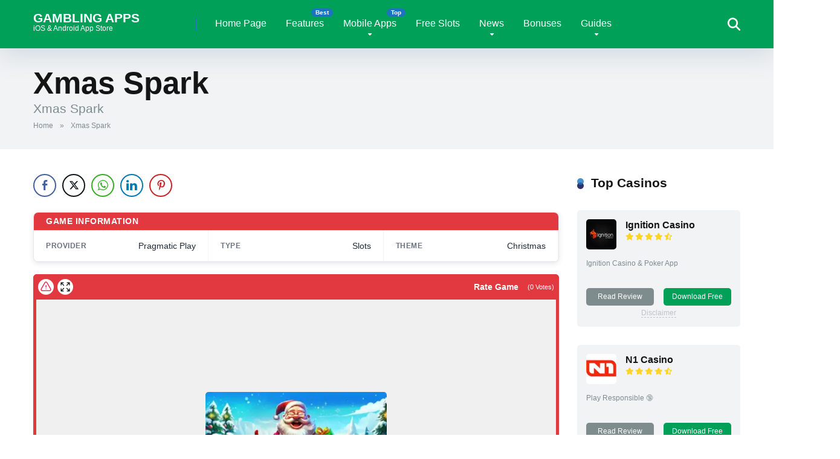

--- FILE ---
content_type: text/html; charset=UTF-8
request_url: https://gamblingappsstore.com/slots/xmas-spark/
body_size: 42854
content:
<!DOCTYPE html><html lang="en-US"><head><script data-no-optimize="1">var litespeed_docref=sessionStorage.getItem("litespeed_docref");litespeed_docref&&(Object.defineProperty(document,"referrer",{get:function(){return litespeed_docref}}),sessionStorage.removeItem("litespeed_docref"));</script> <meta charset="UTF-8" /><meta http-equiv="X-UA-Compatible" content="IE=edge" /><meta name="viewport" id="viewport" content="width=device-width, initial-scale=1.0, maximum-scale=5.0, minimum-scale=1.0, user-scalable=yes" /><meta name='robots' content='index, follow, max-image-preview:large, max-snippet:-1, max-video-preview:-1' /><title>Xmas Spark - Gambling Apps</title><link rel="canonical" href="https://gamblingappsstore.com/slots/xmas-spark/" /><meta property="og:locale" content="en_US" /><meta property="og:type" content="article" /><meta property="og:title" content="Xmas Spark - Gambling Apps" /><meta property="og:description" content="Xmas Spark" /><meta property="og:url" content="https://gamblingappsstore.com/slots/xmas-spark/" /><meta property="og:site_name" content="Gambling Apps" /><meta property="article:modified_time" content="2025-10-05T02:53:54+00:00" /><meta name="twitter:card" content="summary_large_image" /><meta name="twitter:site" content="@bramarai" /> <script type="application/ld+json" class="yoast-schema-graph">{"@context":"https://schema.org","@graph":[{"@type":"WebPage","@id":"https://gamblingappsstore.com/slots/xmas-spark/","url":"https://gamblingappsstore.com/slots/xmas-spark/","name":"Xmas Spark - Gambling Apps","isPartOf":{"@id":"https://gamblingappsstore.com/#website"},"datePublished":"2023-12-08T04:21:10+00:00","dateModified":"2025-10-05T02:53:54+00:00","breadcrumb":{"@id":"https://gamblingappsstore.com/slots/xmas-spark/#breadcrumb"},"inLanguage":"en-US","potentialAction":[{"@type":"ReadAction","target":["https://gamblingappsstore.com/slots/xmas-spark/"]}]},{"@type":"BreadcrumbList","@id":"https://gamblingappsstore.com/slots/xmas-spark/#breadcrumb","itemListElement":[{"@type":"ListItem","position":1,"name":"Home","item":"https://gamblingappsstore.com/"},{"@type":"ListItem","position":2,"name":"Xmas Spark"}]},{"@type":"WebSite","@id":"https://gamblingappsstore.com/#website","url":"https://gamblingappsstore.com/","name":"Gambling Apps","description":"iOS &amp; Android App Store","publisher":{"@id":"https://gamblingappsstore.com/#organization"},"potentialAction":[{"@type":"SearchAction","target":{"@type":"EntryPoint","urlTemplate":"https://gamblingappsstore.com/?s={search_term_string}"},"query-input":{"@type":"PropertyValueSpecification","valueRequired":true,"valueName":"search_term_string"}}],"inLanguage":"en-US"},{"@type":"Organization","@id":"https://gamblingappsstore.com/#organization","name":"Gambling Apps","url":"https://gamblingappsstore.com/","logo":{"@type":"ImageObject","inLanguage":"en-US","@id":"https://gamblingappsstore.com/#/schema/logo/image/","url":"https://gamblingappsstore.com/wp-content/uploads/2024/04/cropped-Gambling-Apps-Store-Logo.png","contentUrl":"https://gamblingappsstore.com/wp-content/uploads/2024/04/cropped-Gambling-Apps-Store-Logo.png","width":512,"height":512,"caption":"Gambling Apps"},"image":{"@id":"https://gamblingappsstore.com/#/schema/logo/image/"},"sameAs":["https://x.com/bramarai"]}]}</script> <link rel='dns-prefetch' href='//fonts.googleapis.com' /><link rel="alternate" type="application/rss+xml" title="Gambling Apps &raquo; Feed" href="https://gamblingappsstore.com/feed/" /><link rel="alternate" type="application/rss+xml" title="Gambling Apps &raquo; Comments Feed" href="https://gamblingappsstore.com/comments/feed/" /><link rel="alternate" title="oEmbed (JSON)" type="application/json+oembed" href="https://gamblingappsstore.com/wp-json/oembed/1.0/embed?url=https%3A%2F%2Fgamblingappsstore.com%2Fslots%2Fxmas-spark%2F" /><link rel="alternate" title="oEmbed (XML)" type="text/xml+oembed" href="https://gamblingappsstore.com/wp-json/oembed/1.0/embed?url=https%3A%2F%2Fgamblingappsstore.com%2Fslots%2Fxmas-spark%2F&#038;format=xml" /><style id='wp-img-auto-sizes-contain-inline-css'>img:is([sizes=auto i],[sizes^="auto," i]){contain-intrinsic-size:3000px 1500px}
/*# sourceURL=wp-img-auto-sizes-contain-inline-css */</style><style id="litespeed-ccss">img:is([sizes="auto"i],[sizes^="auto,"i]){contain-intrinsic-size:3000px 1500px}ul{box-sizing:border-box}:root{--wp--preset--font-size--normal:16px;--wp--preset--font-size--huge:42px}.far,.fas{-moz-osx-font-smoothing:grayscale;-webkit-font-smoothing:antialiased;display:var(--fa-display,inline-block);font-style:normal;font-variant:normal;line-height:1;text-rendering:auto}.far,.fas{font-family:"Font Awesome 6 Free"}.fa-arrow-alt-circle-up:before{content:""}.fa-search:before{content:""}:host,:root{--fa-style-family-brands:"Font Awesome 6 Brands";--fa-font-brands:normal 400 1em/1 "Font Awesome 6 Brands"}:host,:root{--fa-font-regular:normal 400 1em/1 "Font Awesome 6 Free"}.far{font-weight:400}:host,:root{--fa-style-family-classic:"Font Awesome 6 Free";--fa-font-solid:normal 900 1em/1 "Font Awesome 6 Free"}.fas{font-weight:900}:root{--wp--preset--aspect-ratio--square:1;--wp--preset--aspect-ratio--4-3:4/3;--wp--preset--aspect-ratio--3-4:3/4;--wp--preset--aspect-ratio--3-2:3/2;--wp--preset--aspect-ratio--2-3:2/3;--wp--preset--aspect-ratio--16-9:16/9;--wp--preset--aspect-ratio--9-16:9/16;--wp--preset--color--black:#000000;--wp--preset--color--cyan-bluish-gray:#abb8c3;--wp--preset--color--white:#ffffff;--wp--preset--color--pale-pink:#f78da7;--wp--preset--color--vivid-red:#cf2e2e;--wp--preset--color--luminous-vivid-orange:#ff6900;--wp--preset--color--luminous-vivid-amber:#fcb900;--wp--preset--color--light-green-cyan:#7bdcb5;--wp--preset--color--vivid-green-cyan:#00d084;--wp--preset--color--pale-cyan-blue:#8ed1fc;--wp--preset--color--vivid-cyan-blue:#0693e3;--wp--preset--color--vivid-purple:#9b51e0;--wp--preset--color--mercury-main:#30336b;--wp--preset--color--mercury-second:#1e73be;--wp--preset--color--mercury-white:#fff;--wp--preset--color--mercury-gray:#263238;--wp--preset--color--mercury-emerald:#2edd6c;--wp--preset--color--mercury-alizarin:#e74c3c;--wp--preset--color--mercury-wisteria:#8e44ad;--wp--preset--color--mercury-peter-river:#3498db;--wp--preset--color--mercury-clouds:#ecf0f1;--wp--preset--gradient--vivid-cyan-blue-to-vivid-purple:linear-gradient(135deg,rgba(6,147,227,1) 0%,rgb(155,81,224) 100%);--wp--preset--gradient--light-green-cyan-to-vivid-green-cyan:linear-gradient(135deg,rgb(122,220,180) 0%,rgb(0,208,130) 100%);--wp--preset--gradient--luminous-vivid-amber-to-luminous-vivid-orange:linear-gradient(135deg,rgba(252,185,0,1) 0%,rgba(255,105,0,1) 100%);--wp--preset--gradient--luminous-vivid-orange-to-vivid-red:linear-gradient(135deg,rgba(255,105,0,1) 0%,rgb(207,46,46) 100%);--wp--preset--gradient--very-light-gray-to-cyan-bluish-gray:linear-gradient(135deg,rgb(238,238,238) 0%,rgb(169,184,195) 100%);--wp--preset--gradient--cool-to-warm-spectrum:linear-gradient(135deg,rgb(74,234,220) 0%,rgb(151,120,209) 20%,rgb(207,42,186) 40%,rgb(238,44,130) 60%,rgb(251,105,98) 80%,rgb(254,248,76) 100%);--wp--preset--gradient--blush-light-purple:linear-gradient(135deg,rgb(255,206,236) 0%,rgb(152,150,240) 100%);--wp--preset--gradient--blush-bordeaux:linear-gradient(135deg,rgb(254,205,165) 0%,rgb(254,45,45) 50%,rgb(107,0,62) 100%);--wp--preset--gradient--luminous-dusk:linear-gradient(135deg,rgb(255,203,112) 0%,rgb(199,81,192) 50%,rgb(65,88,208) 100%);--wp--preset--gradient--pale-ocean:linear-gradient(135deg,rgb(255,245,203) 0%,rgb(182,227,212) 50%,rgb(51,167,181) 100%);--wp--preset--gradient--electric-grass:linear-gradient(135deg,rgb(202,248,128) 0%,rgb(113,206,126) 100%);--wp--preset--gradient--midnight:linear-gradient(135deg,rgb(2,3,129) 0%,rgb(40,116,252) 100%);--wp--preset--font-size--small:13px;--wp--preset--font-size--medium:20px;--wp--preset--font-size--large:36px;--wp--preset--font-size--x-large:42px;--wp--preset--spacing--20:0.44rem;--wp--preset--spacing--30:0.67rem;--wp--preset--spacing--40:1rem;--wp--preset--spacing--50:1.5rem;--wp--preset--spacing--60:2.25rem;--wp--preset--spacing--70:3.38rem;--wp--preset--spacing--80:5.06rem;--wp--preset--shadow--natural:6px 6px 9px rgba(0, 0, 0, 0.2);--wp--preset--shadow--deep:12px 12px 50px rgba(0, 0, 0, 0.4);--wp--preset--shadow--sharp:6px 6px 0px rgba(0, 0, 0, 0.2);--wp--preset--shadow--outlined:6px 6px 0px -3px rgba(255, 255, 255, 1), 6px 6px rgba(0, 0, 0, 1);--wp--preset--shadow--crisp:6px 6px 0px rgba(0, 0, 0, 1)}.relative{position:relative}.absolute{position:absolute}.fixed{position:fixed}.left{float:left}.right{float:right}.text-center{text-align:center}.box-100{width:100%}.box-25{width:25%}.box-50{width:50%}.box-75{width:75%}.space-single-aces-breadcrumbs{max-width:1200px;margin:0 auto;padding:15px 0 0}.space-single-aces-breadcrumbs .space-breadcrumbs{margin-left:15px;margin-right:15px}.single .space-single-aces-breadcrumbs{padding:0}.single .space-single-aces-breadcrumbs .space-breadcrumbs{margin-left:0;margin-right:0}.star-rating{line-height:1.2em}.space-organizations-archive-item-button-notice{margin:8px 15px 0;font-weight:400;font-size:.75em;line-height:1.25em;color:#7f8c8d}.space-organizations-archive-item-button-notice a{color:#7f8c8d!important;text-decoration:underline}.space-organizations-4-archive-items{display:-webkit-box;display:-moz-box;display:-ms-flexbox;display:-webkit-flex;display:flex;flex-wrap:wrap;margin-top:15px}.space-organizations-4-archive-item{display:inline-block}.space-organizations-4-archive-item-ins{border-radius:5px;padding:15px;margin:0 15px 30px;background-color:#f1f3f4;display:-webkit-box;display:-moz-box;display:-ms-flexbox;display:-webkit-flex;display:flex;flex-wrap:wrap}.space-organizations-4-archive-item-top{display:-webkit-box;display:-moz-box;display:-ms-flexbox;display:-webkit-flex;display:flex;flex-wrap:wrap;margin-bottom:15px}.space-organizations-4-archive-item-logo{flex:0 0 65px;display:inline-block;line-height:0;order:1;width:50px}.space-organizations-4-archive-item-logo img{border-radius:5px}.space-organizations-4-archive-item-title{flex:1 1 25%;display:inline-block;order:2;font-weight:700;font-size:1em;line-height:1.25em;color:#fff}.space-organizations-4-archive-item-title a{font-weight:700;font-size:1em;line-height:1.25em;color:#151515}.space-organizations-4-archive-item-title .star-rating{margin-top:3px}.space-organizations-4-archive-item-title .star-rating .star-full:before{content:"";font-weight:900}.space-organizations-4-archive-item-title .star-rating .star-half:before{content:"";font-weight:900}.space-organizations-4-archive-item-title .star-rating .star{color:#ff2453;display:inline-block;font-family:"Font Awesome 5 Free"!important;font-size:.75em;font-style:normal;line-height:1;text-align:center;text-decoration:inherit;vertical-align:top;padding-right:2px}.space-organizations-4-archive-item-desc{margin-bottom:15px;min-height:34px;font-weight:400;font-size:.75em;line-height:1.45em;color:#7f8c8d}.space-organizations-4-archive-item-desc p{line-height:1.45em!important}.space-organizations-4-archive-item-buttons{display:-webkit-box;display:-moz-box;display:-ms-flexbox;display:-webkit-flex;display:flex;flex-wrap:wrap}.space-organizations-4-archive-item-button-one{display:inline-block}.space-organizations-4-archive-item-button-one-ins{margin-right:8px}.space-organizations-4-archive-item-button-one-ins a{display:block;font-weight:400;font-size:.75em;line-height:1.45em;text-decoration:none;padding:6px;color:#fff;background-color:#7f8c8d;border-radius:5px}.space-organizations-4-archive-item-button-two{display:inline-block}.space-organizations-4-archive-item-button-two-ins{margin-left:8px}.space-organizations-4-archive-item-button-two-ins a{display:block;font-weight:400;font-size:.75em;line-height:1.45em;text-decoration:none;padding:6px;color:#fff;background-color:#2ecc71;border-radius:5px}.space-organizations-4-archive-item .space-organizations-archive-item-button-notice{color:#bdc3c7}.space-organizations-4-archive-item .space-organizations-archive-item-button-notice a{color:#bdc3c7!important}.space-shortcode-wrap{margin:0-15px}.space-shortcode-wrap-ins{max-width:1200px;margin:0 auto}.space-shortcode-5 .space-block-title{padding-bottom:15px}.space-shortcode-wrap .space-organizations-4-archive-item-title a{color:#151515!important;text-decoration:none!important}.space-shortcode-wrap .space-organizations-4-archive-item-button-two-ins a,.space-shortcode-wrap .space-organizations-4-archive-item-button-one-ins a{color:#fff!important;text-decoration:none!important}span.tc-apply{border-bottom:1px dashed}div.tc-desc{text-align:center;opacity:0;visibility:hidden;min-width:240px;max-width:270px;width:100%;position:absolute;left:50%;-webkit-transform:translateX(-50%);transform:translateX(-50%);margin:0 auto;color:#576574!important;background-color:#fffbeb;border:1px solid #fdcb6e;border-radius:5px;padding:15px;z-index:10;box-shadow:0 0 30px 0 rgb(250 177 160/.5)}div.tc-desc a{color:#576574!important}@media screen and (max-width:1199px) and (min-width:1025px){.space-widget{margin-bottom:45px}}@media screen and (max-width:1024px) and (min-width:992px){.space-widget{margin-bottom:45px}}@media screen and (max-width:991px) and (min-width:768px){.space-widget{margin-bottom:45px}.space-organizations-4-archive-items{margin:15px 8px 0;width:auto!important}.space-organizations-4-archive-item{width:50%!important}.space-organizations-4-archive-item-ins{margin:0 7px 15px}div.tc-desc{min-width:180px;max-width:180px;padding:10px}}@media screen and (max-width:767px) and (min-width:480px){.space-widget{margin-bottom:45px}.space-organizations-4-archive-items{margin:15px 8px 0;width:auto!important}.space-organizations-4-archive-item{width:50%!important}.space-organizations-4-archive-item-ins{margin:0 7px 15px}}@media screen and (max-width:479px){.space-widget{margin-bottom:45px}.space-organizations-4-archive-items{margin:0 8px 0;width:auto!important}.space-organizations-4-archive-item{width:100%!important}.space-organizations-4-archive-item-ins{margin:0 7px 15px}.space-organizations-4-archive-item-desc{min-height:auto}}div.simplesocialbuttons{height:auto;margin:-5px auto 5px -5px;text-align:left;clear:left;font-size:0;direction:ltr}.simplesocialbuttons button{border:0;padding:0;margin:0;display:inline-block;margin:5px;-webkit-box-shadow:none;box-shadow:none;font-family:"Helvetica",Arial,sans-serif;-webkit-box-sizing:border-box;box-sizing:border-box;font-weight:400;text-transform:capitalize!important;white-space:nowrap;text-shadow:none!important;width:auto;letter-spacing:0;word-spacing:0;overflow:visible}.simplesocialbuttons button.simplesocial-fb-share:after{content:""}.simplesocialbuttons button.simplesocial-twt-share:after{content:""}.simplesocialbuttons button.simplesocial-whatsapp-share:after{content:""}.simplesocialbuttons button.simplesocial-linkedin-share:after{content:""}.simplesocialbuttons button.simplesocial-pinterest-share:after{content:""}.simplesocialbuttons button:after{font-family:"ssb-icon"!important;speak:none;font-style:normal;font-weight:400;font-variant:normal;text-transform:none;-webkit-font-smoothing:antialiased;speak:none;font-style:normal;font-weight:400;font-variant:normal;text-transform:none;-webkit-font-smoothing:antialiased;-moz-osx-font-smoothing:grayscale;left:0;position:absolute;font-size:17px;top:0;width:38px;height:38px;text-align:center;line-height:38px;border-radius:3px}.simplesocialbuttons.simplesocial-round-icon button{border-style:solid;border-width:2px;border-color:#fff0;border-radius:19px;height:38px;line-height:26px;padding:5px 0 5px 20px;display:inline-block;text-decoration:none;font-size:14px;padding-left:34px;position:relative;background:#fff;vertical-align:top;-webkit-box-shadow:none;box-shadow:none}.simplesocialbuttons.simplesocial-round-icon button span.simplesocialtxt{display:none}.simplesocialbuttons.simplesocial-round-icon button.simplesocial-fb-share{color:#43609c;border-color:#43609c}.simplesocialbuttons.simplesocial-round-icon button.simplesocial-twt-share{color:#0f1419;border-color:#0f1419}.simplesocialbuttons.simplesocial-round-icon button.simplesocial-whatsapp-share{color:#34AF23;border-color:#34AF23}.simplesocialbuttons.simplesocial-round-icon button.simplesocial-linkedin-share{color:#0077B5;border-color:#0077B5}.simplesocialbuttons.simplesocial-round-icon button.simplesocial-pinterest-share{color:#C92228;border-color:#C92228}.simplesocialbuttons.simplesocial-round-icon button:after{width:32px;height:32px;line-height:32px}div.simplesocialbuttons.simplesocialbuttons-align-left{text-align:left}.simplesocialbuttons.simplesocial-round-icon button{padding:0!important;width:38px!important;min-height:38px!important;display:inline-flex!important;align-items:center;justify-content:center}.simplesocialbuttons.simplesocial-round-icon button:after{position:static!important}.simplesocialbuttons button.simplesocial-linkedin-share:after{margin-top:-1px}.sl-placeholder{width:calc(100% - 10px);height:calc(100% - 5px);left:5px;background:#f0f0f0;position:absolute;top:0;display:flex;justify-content:center;align-items:center;flex-direction:column;z-index:999}.slaunch-button{color:#da4353!important;text-decoration:none!important;border-color:#da4353!important;box-shadow:none;padding:10px 20px;border:2px solid;border-radius:7px;font-weight:700;font-size:18px;margin-top:15px;line-height:1;display:flex;align-items:center;background-color:#f0f0f0!important;z-index:2}.slaunch-button svg{width:20px;height:20px;margin-right:8px;fill:#fff0}.sl-button-solid{background-color:#da4353!important;color:#fff!important}.sl-bounce{-webkit-animation:slbounce .3s infinite alternate;-moz-animation:slbounce .3s infinite alternate;animation:slbounce .3s infinite alternate}.sl-gamethumb{position:absolute;width:100%;height:100%;max-width:100%;filter:blur(5px)}@-webkit-keyframes slbounce{to{-webkit-transform:scale(1.1)}}@-moz-keyframes slbounce{to{-moz-transform:scale(1.1)}}@keyframes slbounce{to{transform:scale(1.1)}}.sl-responsive-iframe{position:absolute;top:0;bottom:0;right:0;width:calc(100% - 10px);height:calc(100% - 5px);left:5px;border:none}.sl-container{background:#ff002f!important;border-radius:6px;width:100%}.sl-single-game-container{display:flex;width:100%!important;max-width:1290px!important;margin-top:20px;flex-wrap:wrap;container-name:sl-single-game-container;container-type:inline-size;margin-left:auto!important;margin-right:auto!important}.sl-single-game-container *{box-sizing:border-box}.slotls-header{display:flex;align-content:center;align-items:center;padding:4px;color:#fff;background:#ff002f;border:4px solid #ff002f;border-radius:6px}.sl-rating-container{display:flex;flex-direction:column;align-items:flex-end;align-self:end;flex:1}div#report-broken-game{background:#fff;width:100%;padding:20px;margin:auto;border-radius:15px;border:1px solid #ccc}button#sl-broken-submit{background:#FF4742;border:1px solid #FF4742;border-radius:6px;box-shadow:rgb(0 0 0/.1) 1px 2px 4px;box-sizing:border-box;color:#FFF;display:inline-block;font-family:nunito,roboto,proxima-nova,"proxima nova",sans-serif;font-size:16px;font-weight:800;line-height:16px;min-height:40px;outline:0;padding:12px 14px;text-align:center;text-rendering:geometricprecision;text-transform:none;touch-action:manipulation;vertical-align:middle}#report-broken-game p.sl-heading{font-size:1.3em}#report-broken-game p{margin:1em 0}textarea#sl-issue{-webkit-appearance:none;-moz-appearance:none;appearance:none;background-color:#f5f0e8;border-color:#6b7280;border-width:1px;border-radius:0;padding-top:.5rem;padding-right:.75rem;padding-bottom:.5rem;padding-left:.75rem;font-size:1rem;line-height:1.5rem;--tw-shadow:0 0 #0000;width:100%;height:150px;border:none;border-radius:5px;margin-bottom:30px}a.sl-broken-link,a.sl-fullscreen,a.sl-close-fullscreen{height:26px;width:26px;display:flex;border-radius:25px;align-items:center;justify-content:center;background:#fff;color:#000}a.sl-fullscreen{margin-left:6px;background:#fff;display:flex}a.sl-close-fullscreen{display:none;z-index:9999;background:#000;position:absolute;top:20px;right:20px}a.sl-close-fullscreen svg{fill:#fff!important}a.sl-broken-link svg,a.sl-fullscreen svg{width:20px;height:20px;fill:#fff!important;color:#000}a.sl-broken-link svg{color:#ff002f}span.sl-rating_text{margin-right:5px;font-size:.9em;font-weight:700}.sl-rating_stars{bottom:-2px;position:relative}span.sl-rating_votes{font-size:.7em;margin-left:10px}.sl-slots{position:relative;overflow:hidden;width:100%;background-color:#ff002f;min-height:56.25vh;height:629px;border-radius:6px}@keyframes sl-scroll{0%{transform:translateX(100%)}100%{transform:translateX(-100%)}}.sl-banner-text{white-space:nowrap;animation:sl-scroll 20s linear infinite}.sl-banner-container{overflow:hidden;width:100%;margin:0 20px;flex:1;display:none}.sl-banner-container.sl-mobile-banner{display:flex}.mfp-hide{display:none!important}button::-moz-focus-inner{padding:0;border:0}@media (min-width:768px){.sl-gamethumb{max-width:40%;width:300px;height:auto;margin:0 30px;border-radius:30px;position:initial;filter:none}}@media (min-width:1200px){.sl-rating-container{justify-content:flex-end;align-content:center;align-items:center;flex-direction:row;flex:none}.sl-banner-container{display:flex;flex:1}.sl-banner-container.sl-mobile-banner{display:none}}.far,.fas{-moz-osx-font-smoothing:grayscale;-webkit-font-smoothing:antialiased;display:var(--fa-display,inline-block);font-style:normal;font-variant:normal;line-height:1;text-rendering:auto}.far,.fas{font-family:"Font Awesome 6 Free"}.fa-arrow-alt-circle-up:before{content:""}.fa-search:before{content:""}:host,:root{--fa-style-family-brands:"Font Awesome 6 Brands";--fa-font-brands:normal 400 1em/1 "Font Awesome 6 Brands"}:host,:root{--fa-font-regular:normal 400 1em/1 "Font Awesome 6 Free"}.far{font-weight:400}:host,:root{--fa-style-family-classic:"Font Awesome 6 Free";--fa-font-solid:normal 900 1em/1 "Font Awesome 6 Free"}.fas{font-weight:900}html,body,div,span,iframe,h1,p,a,img,strong,i,ul,li,form{margin:0;padding:0;border:0;font-size:100%;vertical-align:baseline}ul{list-style:none}html{overflow-x:hidden;box-sizing:border-box}*,*:before,*:after{box-sizing:inherit}body{background-color:#fff;color:#2e3246;font-family:"Roboto",sans-serif;font-weight:400;font-size:16px;line-height:100%;-webkit-font-smoothing:antialiased;margin:0 auto;padding:0;overflow:hidden}::-webkit-input-placeholder{color:#2d3436}:-ms-input-placeholder{color:#2d3436}::-moz-placeholder{color:#2d3436;opacity:1}:-moz-placeholder{color:#2d3436;opacity:1}:focus::-webkit-input-placeholder,:focus::-moz-placeholder,:focus:-moz-placeholder,:focus:-ms-input-placeholder{color:#fff0}h1{font-family:"Roboto",sans-serif;font-weight:700;-webkit-backface-visibility:hidden;color:#151515}h1{font-size:3.157em;line-height:1.2em}img{max-width:100%;height:auto;-webkit-backface-visibility:hidden}iframe{max-width:100%}input,textarea{outline:none;outline:0}:active,:hover,:focus{outline:0!important;outline-offset:0!important}a,a:visited{text-decoration:none}div{display:block}div::-webkit-scrollbar{width:0}p{line-height:1.85em}input[type="search"],textarea{color:#2d3436;font-family:"Roboto",sans-serif;font-weight:400;font-size:1em;line-height:1.45em;background-color:#fefeff;border-radius:5px;border-top:0;border-left:0;border-right:0;border-bottom:1px solid #e4e4e4;width:100%;padding:11px 15px;-webkit-appearance:none}input[type="search"]{background-color:#f1f3f4}input[type="search"]{height:45px}textarea{padding:15px}.space-wrapper{max-width:1200px;margin:0 auto;padding:0}.space-page-wrapper{max-width:1200px;margin:0 auto;padding:0 0 60px}.space-block-title{padding:0 15px 30px;font-family:"Roboto",sans-serif;color:#151515;font-size:1.333em;line-height:1.45em;font-weight:700}.space-block-title span{z-index:1;padding-left:23px;position:relative}.space-block-title span:before{content:"";z-index:1;opacity:.8;width:11px;height:11px;position:absolute;left:0;border-radius:50%;top:4px;background-color:#ff2453}.space-block-title span:after{content:"";z-index:-1;width:11px;height:11px;position:absolute;left:0;border-radius:50%;top:11px;background-color:#be2edd}.space-box{background-color:#fff}.relative{position:relative}.absolute{position:absolute}.fixed{position:fixed}.left{float:left}.right{float:right}.text-center{text-align:center}.box-100{width:100%}.box-25{width:25%}.box-50{width:50%}.box-75{width:75%}.space-close-icon{top:0;right:0;width:20px;height:21px}.space-close-icon .to-right{top:10px;left:0;width:20px;height:1px;background-color:#7f8c8d;-moz-transform:rotate(135deg);-ms-transform:rotate(135deg);-webkit-transform:rotate(135deg);-o-transform:rotate(135deg);transform:rotate(135deg)}.space-close-icon .to-left{top:10px;left:0;width:20px;height:1px;background-color:#7f8c8d;-moz-transform:rotate(45deg);-ms-transform:rotate(45deg);-webkit-transform:rotate(45deg);-o-transform:rotate(45deg);transform:rotate(45deg)}.space-header-height{min-height:80px}.space-header-wrap{width:100%;background-color:#fff;z-index:20;box-shadow:0 10px 40px 0 rgb(109 141 173/.25)}.space-header{width:100%;min-height:80px}.space-header-logo-ins{margin:5px 15px 0;position:relative}.space-header-logo-ins:after{position:absolute;content:"";width:1px;height:20px;right:0;top:25px;background-color:#e9edf0}.space-header-logo a{padding-top:15px;display:inline-block;font-family:"Roboto",sans-serif;font-weight:700;color:#2d3436;line-height:0}.space-header-logo a.text-logo{font-size:1.333em;line-height:1em;text-transform:uppercase}.space-header-logo span{display:block;font-family:"Roboto",sans-serif;font-weight:400;font-size:.75em;line-height:1em;color:#7f8c8d}.space-header-menu ul.main-menu{padding-right:55px;line-height:100%}.space-header-menu ul.main-menu li{float:left;position:relative;padding:0;margin:0;color:#2d3436;font-family:"Roboto",sans-serif;font-size:1em;line-height:1em;font-weight:400}.space-header-menu ul.main-menu li:last-child{margin-right:0}.space-header-menu ul.main-menu li a{font-family:"Roboto",sans-serif;color:#151515;text-decoration:none;font-weight:400;padding:31px 16px;border-bottom:2px solid #fff0;display:block}.space-header-menu ul.main-menu li.menu-item-has-children a:after{content:"";font-family:"Font Awesome 5 Free"!important;position:absolute;font-weight:700;font-size:10px;bottom:18px;text-align:center;right:0;left:0;margin:0 auto}.space-header-menu ul.main-menu li ul.sub-menu{display:block!important;background-color:#fff;padding:15px 0;position:absolute;top:100px;left:-15px;width:230px;box-shadow:0 10px 40px 0 rgb(109 141 173/.25);opacity:0;border-radius:5px;visibility:hidden}.space-header-menu ul.main-menu li ul.sub-menu li{display:block;padding:6px 30px;float:left;position:relative;line-height:1.2em;width:100%}.space-header-menu ul.main-menu li ul.sub-menu li a{display:inline-block;padding:0;color:#34495e;text-decoration:none;font-weight:400;border-bottom:1px solid #fff0}.space-header-menu ul.main-menu li.menu-item-has-children ul.sub-menu li a:after{display:none}.space-header-menu ul.main-menu li ul.sub-menu li.menu-item-has-children ul,.space-header-menu ul.main-menu li.menu-item-has-children ul.sub-menu li ul{position:absolute;top:15px;left:230px;z-index:10;opacity:0;visibility:hidden}.space-header-menu ul.main-menu li ul.sub-menu li.menu-item-has-children:after{content:"";font-family:"Font Awesome 5 Free"!important;font-weight:900;position:absolute;font-size:10px;top:7px;right:15px}ul.main-menu>li.best>a:before{content:"Best";font-weight:700;position:absolute;font-size:10px;line-height:10px;color:#151515;background-color:#f0ff00;display:inline-block;top:14px;right:1px;padding:2px 7px;border-radius:8px}ul.main-menu>li.top>a:before{content:"Top";font-weight:700;position:absolute;font-size:10px;line-height:10px;color:#fff;background-color:#f22613;display:inline-block;top:14px;right:1px;padding:2px 7px;border-radius:8px}.space-header-search{top:30px;bottom:0;right:15px;margin:0;color:#151515;font-size:1.333em;line-height:1em;height:1em}.desktop-search-close-button .to-right,.desktop-search-close-button .to-left{background-color:#7f8c8d}.space-header-search-block{height:100%;width:100%;padding:0;margin:0;bottom:0;left:0;right:0;top:0;background-color:#f5f6fa;opacity:0;visibility:hidden;z-index:100000}.space-header-search-block-ins{max-width:1170px;height:100px;margin:auto;top:0;right:0;bottom:0;left:0}.desktop-search-close-button{top:20px;right:45px}.space-header-search-block input[type="search"]{width:100%;float:none;height:auto;background:#fff0;font-family:"Roboto",sans-serif;font-weight:700;font-size:3.157em;line-height:1.2em;color:#2d3436;border:0;border-bottom:1px solid #e9edf0;padding:20px 30px;border-radius:0}.space-mobile-menu-icon{width:24px;top:20px;right:0;overflow:hidden;display:none}.space-mobile-menu-icon div:nth-child(1){width:24px;height:4px;border-radius:2px;background-color:#2d3436;margin-bottom:4px}.space-mobile-menu-icon div:nth-child(2){width:24px;height:4px;border-radius:2px;background-color:#2d3436;margin-bottom:4px}.space-mobile-menu-icon div:nth-child(3){width:24px;height:4px;border-radius:2px;background-color:#2d3436}.space-mobile-menu{top:0;bottom:0;left:0;right:0;background-color:rgb(45 52 54/.95);z-index:100000;margin:0;padding:0;overflow-y:auto;width:100%;display:block;opacity:0;visibility:hidden}.space-mobile-menu-block{overflow-y:auto;width:100%;max-width:320px;display:block;top:0;bottom:0;right:0;background-color:#fff;background-repeat:no-repeat;background-size:cover;background-position:top center}.space-mobile-menu-block-ins{padding:45px 30px}.space-mobile-menu-header{overflow:hidden;margin-bottom:45px}.space-mobile-menu-header a{display:inline-block;font-family:"Roboto",sans-serif;font-weight:700;line-height:0;color:#2d3436}.space-mobile-menu-header a.text-logo{text-transform:uppercase;font-size:1.333em;line-height:1em}.space-mobile-menu-header span{display:block;font-family:"Roboto",sans-serif;font-weight:400;font-size:.75em;line-height:1.45em;color:#7f8c8d}.space-mobile-menu-close-button{top:20px;right:20px}.space-mobile-menu-list{-webkit-backface-visibility:hidden;backface-visibility:hidden;overflow:hidden}.space-mobile-menu-list ul{width:100%;position:relative}.space-mobile-menu-list ul li{width:100%;position:relative;font-family:"Roboto",sans-serif;font-weight:700;font-size:1em;line-height:1em;color:#2d3436;text-align:left}.space-mobile-menu-list ul li ul li:first-child{margin-top:0}.space-mobile-menu-list ul li a{position:relative;display:inline-block;padding:10px 0;font-family:"Roboto",sans-serif;font-weight:700;font-size:1em;line-height:1em;color:#2d3436}.space-mobile-menu-list>ul>li.best:before{content:"Best";font-weight:700;position:absolute;font-size:10px;line-height:10px;color:#151515;background-color:#f0ff00;display:inline-block;top:11px;right:25px;padding:2px 7px;border-radius:8px}.space-mobile-menu-list>ul>li.top:before{content:"Top";font-weight:700;position:absolute;font-size:10px;line-height:10px;color:#fff;background-color:#f22613;display:inline-block;top:11px;right:25px;padding:2px 7px;border-radius:8px}.space-mobile-menu-list ul li.menu-item-has-children:after{content:"";font-family:"Font Awesome 5 Free"!important;position:absolute;font-size:15px;top:7px;right:0;margin:0 auto}.space-mobile-menu-list ul li ul.sub-menu{display:none;padding:0 0 0 15px}.space-mobile-menu-copy{margin-top:60px;padding:30px 0;border-top:1px solid rgb(0 0 0/.1);font-family:"Roboto",sans-serif;font-weight:400;font-size:.75em;line-height:1.45em;color:#7f8c8d}.space-title-box{background-color:#f1f3f4}.space-title-box-ins{padding-top:60px}.space-title-box-h1{margin:0 15px}.space-title-box-h1 h1{font-family:"Roboto",sans-serif;font-weight:700;font-size:3.157em;line-height:1.1em;color:#151515}.space-breadcrumbs{overflow:hidden;margin-top:5px;font-weight:400;font-size:.75em;line-height:1.45em;color:#7f8c8d}.space-breadcrumbs a{color:#7f8c8d;padding:0 8px}.space-breadcrumbs>span>span>a{padding-left:0}.space-breadcrumbs span.breadcrumb_last{padding-left:8px}.space-title-box-category-wrap{max-width:1200px;margin:0 auto}.space-title-box-category{top:-14px;margin:0 15px;z-index:1}.space-content-section img{border-radius:5px}.space-page-content img{border-radius:5px!important}.space-page-section{display:inline-block}.space-page-section-ins{padding-top:41px;display:-webkit-box;display:-moz-box;display:-ms-flexbox;display:-webkit-flex;display:flex;flex-wrap:wrap}.space-page-content-wrap{margin:0 15px}.space-page-content-excerpt{margin-top:30px;margin-bottom:15px}.space-page-content-excerpt p{color:#7f8c8d;font-size:1.333em;line-height:1.45em;font-weight:300}.space-page-content-box-wrap{border-bottom:1px solid #dfe6e9;padding-bottom:30px;margin:0 0 15px}.space-page-content{font-weight:400;font-size:1em;line-height:1.65em;color:#2e3246}.space-page-content a{color:#ff2453;text-decoration:underline}.space-page-content p{padding-bottom:1.45em}.space-page-content textarea{max-width:100%;width:auto;margin-bottom:10px}.space-widget{max-width:1200px;margin:0 auto 15px;color:#2e3246;font-size:1em;line-height:1.45em;font-weight:400}.space-sidebar-section .space-widget:last-child{margin-bottom:15px}.space-widget p{line-height:1.48em;margin-bottom:1.48em}.space-widget p:empty{line-height:0!important;margin-bottom:0!important}.space-default-widget{margin-left:15px;margin-right:15px}.space-widget p:last-child{padding-bottom:0}#scrolltop{position:fixed;bottom:7px;right:15px;z-index:9999;width:35px;height:35px;text-align:center;font-size:35px;line-height:35px;color:#ff2453;text-decoration:none;opacity:0;visibility:hidden}.space-shortcode-wrap{margin:0-15px}.space-shortcode-wrap-ins{max-width:1200px;margin:0 auto}.space-shortcode-5 .space-block-title{padding-bottom:15px}.space-slotslaunch-single-page .space-title-box-ins{padding-top:30px}.space-slotslaunch-single-page .space-page-wrapper{padding-bottom:30px}.space-slotslaunch-single-page .space-page-content-excerpt{margin-top:0;margin-bottom:0}a.sl-broken-link,a.sl-fullscreen,a.sl-close-fullscreen{color:#151515!important}.space-block-title span:after{background-color:#30336b}.space-page-content a,.space-organizations-4-archive-item-title .star-rating .star,#scrolltop{color:#1e73be}.space-block-title span:before{background-color:#1e73be}.star{color:#ffd32a!important}.space-header-height .space-header-wrap{background-color:#00a058}.space-header-height .space-header-logo-ins:after{background-color:#1e73be}.space-header-height .space-header-logo a{color:#fff}.space-header-height .space-header-logo span{color:#fff}.space-header-height .space-header-menu ul.main-menu li,.space-header-height .space-header-menu ul.main-menu li a,.space-header-height .space-header-search{color:#fff}.space-header-height .space-mobile-menu-icon div{background-color:#fff}.space-header-height .space-header-menu ul.main-menu li ul.sub-menu{background-color:#fff}.space-header-height .space-header-menu ul.main-menu li ul.sub-menu li.menu-item-has-children:after,.space-header-height .space-header-menu ul.main-menu li ul.sub-menu li a{color:#34495e;border-bottom:1px solid #fff0}.space-title-box{background-color:#f1f3f4!important}.space-title-box-h1 h1{color:#151515}.space-title-box .space-page-content-excerpt p,.space-title-box .space-breadcrumbs,.space-title-box .space-breadcrumbs a{color:#7f8c8d!important}.space-mobile-menu .space-mobile-menu-block{background-color:#00a058}.space-mobile-menu .space-mobile-menu-copy{border-top:1px solid #1e73be}.space-mobile-menu .space-mobile-menu-copy{color:#fff}.space-mobile-menu .space-mobile-menu-header a{color:#fff}.space-mobile-menu .space-mobile-menu-header span{color:#fff}.space-mobile-menu .space-mobile-menu-list ul li{color:#fff}.space-mobile-menu .space-mobile-menu-list ul li a{color:#fff}.space-mobile-menu .space-close-icon .to-right,.space-mobile-menu .space-close-icon .to-left{background-color:#fff}ul.main-menu>li.best>a:before,.space-mobile-menu-list>ul>li.best:before{content:"Best";color:#fff;background-color:#1e73be}ul.main-menu>li.top>a:before,.space-mobile-menu-list>ul>li.top:before{content:"Top";color:#fff;background-color:#1e73be}.space-organizations-4-archive-item-button-two-ins a,.space-shortcode-wrap .space-organizations-4-archive-item-button-two-ins a{color:#ffffff!important;background-color:#00a058!important}.space-organizations-4-archive-item-button-one-ins a,.space-shortcode-wrap .space-organizations-4-archive-item-button-one-ins a{color:#ffffff!important;background-color:#7f8c8d!important}@media screen and (max-width:1199px) and (min-width:1025px){.space-header-height{min-height:60px}.space-header{min-height:60px}.space-header-logo-ins:after{background-color:transparent!important}.space-header-logo{width:66.66666666%}.space-header-logo a{padding-top:5px}.space-header-logo a.text-logo{padding-top:7px}.space-header-menu{width:33.33333333%}.space-header-menu ul.main-menu{display:none}.space-header-search{right:55px;top:20px;margin:0}.desktop-search-close-button{top:20px;right:20px}.space-mobile-menu-icon{display:block;top:20px;right:15px}.space-widget{margin-bottom:45px}}@media screen and (max-width:1024px) and (min-width:992px){.space-content-section{width:100%;float:none;margin-bottom:60px}.space-sidebar-section{width:100%;float:none}.space-header-height{min-height:60px}.space-header{min-height:60px}.space-header-logo-ins:after{background-color:transparent!important}.space-header-logo{width:66.66666666%}.space-header-logo a{padding-top:5px}.space-header-logo a.text-logo{padding-top:7px}.space-header-menu{width:33.33333333%}.space-header-menu ul.main-menu{display:none}.space-header-search{right:55px;top:20px;margin:0}.desktop-search-close-button{top:20px;right:20px}.space-mobile-menu-icon{display:block;top:20px;right:15px}.space-title-box-ins{padding:45px 0}.space-title-box-h1 h1{font-size:2.369em}.space-widget{margin-bottom:45px}}@media screen and (max-width:991px) and (min-width:768px){.space-content-section{width:100%;float:none;margin-bottom:60px}.space-sidebar-section{width:100%;float:none}.space-header-height{min-height:60px}.space-header{min-height:60px}.space-header-logo-ins:after{background-color:transparent!important}.space-header-logo{width:66.66666666%}.space-header-logo a{padding-top:5px}.space-header-logo a.text-logo{padding-top:7px}.space-header-menu{width:33.33333333%}.space-header-menu ul.main-menu{display:none}.space-header-search{right:55px;top:20px;margin:0}.desktop-search-close-button{top:20px;right:20px}.space-header-search-block-ins{margin-left:15px;margin-right:15px}.space-mobile-menu-icon{display:block;top:20px;right:15px}.space-title-box-ins{padding:45px 0}.space-title-box-h1 h1{font-size:2.369em}.space-widget{margin-bottom:45px}}@media screen and (max-width:767px) and (min-width:480px){.space-content-section{width:100%;float:none;margin-bottom:60px}.space-sidebar-section{width:100%;float:none}.space-header-height{min-height:60px}.space-header{min-height:60px}.space-header-logo-ins:after{background-color:transparent!important}.space-header-logo{width:66.66666666%}.space-header-logo a{padding-top:5px}.space-header-logo a.text-logo{padding-top:7px}.space-header-menu{width:33.33333333%}.space-header-menu ul.main-menu{display:none}.space-header-search{right:55px;top:20px;margin:0}.desktop-search-close-button{top:20px;right:15px}.space-header-search-block-ins{margin-left:15px;margin-right:15px}.space-header-search-block input[type="search"]{width:100%;border-radius:2px}.space-mobile-menu-icon{display:block;top:20px;right:15px}.space-title-box-ins{padding:45px 0}.space-title-box-h1 h1{font-size:1.777em}.space-page-content-excerpt p{font-size:1em}.space-widget{margin-bottom:45px}}@media screen and (max-width:479px){.space-content-section{width:100%;float:none;margin-bottom:60px}.space-sidebar-section{width:100%;float:none}.space-block-title{padding-bottom:15px}.space-header-height{min-height:60px}.space-header{min-height:60px}.space-header-logo-ins:after{background-color:transparent!important}.space-header-logo{width:66.66666666%}.space-header-logo a{padding-top:5px}.space-header-logo a.text-logo{padding-top:7px}.space-header-menu{width:33.33333333%}.space-header-menu ul.main-menu{display:none}.space-header-search{right:55px;top:20px;margin:0}.desktop-search-close-button{top:20px;right:15px}.space-header-search-block-ins{margin-left:15px;margin-right:15px}.space-header-search-block input[type="search"]{width:100%;font-size:1.777em;line-height:1.45em}.space-mobile-menu-icon{display:block;top:20px;right:15px}.space-title-box-ins{padding:30px 0 15px}.space-title-box-h1 h1{font-size:1.777em}.single .space-title-box-ins{padding:30px 0}.space-page-content-excerpt{margin-top:15px}.space-page-section-ins{padding-top:30px}.space-page-content-excerpt p{font-size:1em}.space-widget{margin-bottom:45px}}@media screen{.simplesocialbuttons.simplesocialbuttons_inline.simplesocial-round-icon button{margin:}}.sl-slots,.sl-container{background-color:ff002f!important}.slotls-header{background:ff002f!important;border:4px solid ff002f!important}</style><link rel="preload" data-asynced="1" data-optimized="2" as="style" onload="this.onload=null;this.rel='stylesheet'" href="https://gamblingappsstore.com/wp-content/litespeed/css/8567bb716ae7540289732ed2decf08c9.css?ver=e5c8c" /><script data-optimized="1" type="litespeed/javascript" data-src="https://gamblingappsstore.com/wp-content/plugins/litespeed-cache/assets/js/css_async.min.js"></script> <style id='wp-block-image-inline-css'>.wp-block-image>a,.wp-block-image>figure>a{display:inline-block}.wp-block-image img{box-sizing:border-box;height:auto;max-width:100%;vertical-align:bottom}@media not (prefers-reduced-motion){.wp-block-image img.hide{visibility:hidden}.wp-block-image img.show{animation:show-content-image .4s}}.wp-block-image[style*=border-radius] img,.wp-block-image[style*=border-radius]>a{border-radius:inherit}.wp-block-image.has-custom-border img{box-sizing:border-box}.wp-block-image.aligncenter{text-align:center}.wp-block-image.alignfull>a,.wp-block-image.alignwide>a{width:100%}.wp-block-image.alignfull img,.wp-block-image.alignwide img{height:auto;width:100%}.wp-block-image .aligncenter,.wp-block-image .alignleft,.wp-block-image .alignright,.wp-block-image.aligncenter,.wp-block-image.alignleft,.wp-block-image.alignright{display:table}.wp-block-image .aligncenter>figcaption,.wp-block-image .alignleft>figcaption,.wp-block-image .alignright>figcaption,.wp-block-image.aligncenter>figcaption,.wp-block-image.alignleft>figcaption,.wp-block-image.alignright>figcaption{caption-side:bottom;display:table-caption}.wp-block-image .alignleft{float:left;margin:.5em 1em .5em 0}.wp-block-image .alignright{float:right;margin:.5em 0 .5em 1em}.wp-block-image .aligncenter{margin-left:auto;margin-right:auto}.wp-block-image :where(figcaption){margin-bottom:1em;margin-top:.5em}.wp-block-image.is-style-circle-mask img{border-radius:9999px}@supports ((-webkit-mask-image:none) or (mask-image:none)) or (-webkit-mask-image:none){.wp-block-image.is-style-circle-mask img{border-radius:0;-webkit-mask-image:url('data:image/svg+xml;utf8,<svg viewBox="0 0 100 100" xmlns="http://www.w3.org/2000/svg"><circle cx="50" cy="50" r="50"/></svg>');mask-image:url('data:image/svg+xml;utf8,<svg viewBox="0 0 100 100" xmlns="http://www.w3.org/2000/svg"><circle cx="50" cy="50" r="50"/></svg>');mask-mode:alpha;-webkit-mask-position:center;mask-position:center;-webkit-mask-repeat:no-repeat;mask-repeat:no-repeat;-webkit-mask-size:contain;mask-size:contain}}:root :where(.wp-block-image.is-style-rounded img,.wp-block-image .is-style-rounded img){border-radius:9999px}.wp-block-image figure{margin:0}.wp-lightbox-container{display:flex;flex-direction:column;position:relative}.wp-lightbox-container img{cursor:zoom-in}.wp-lightbox-container img:hover+button{opacity:1}.wp-lightbox-container button{align-items:center;backdrop-filter:blur(16px) saturate(180%);background-color:#5a5a5a40;border:none;border-radius:4px;cursor:zoom-in;display:flex;height:20px;justify-content:center;opacity:0;padding:0;position:absolute;right:16px;text-align:center;top:16px;width:20px;z-index:100}@media not (prefers-reduced-motion){.wp-lightbox-container button{transition:opacity .2s ease}}.wp-lightbox-container button:focus-visible{outline:3px auto #5a5a5a40;outline:3px auto -webkit-focus-ring-color;outline-offset:3px}.wp-lightbox-container button:hover{cursor:pointer;opacity:1}.wp-lightbox-container button:focus{opacity:1}.wp-lightbox-container button:focus,.wp-lightbox-container button:hover,.wp-lightbox-container button:not(:hover):not(:active):not(.has-background){background-color:#5a5a5a40;border:none}.wp-lightbox-overlay{box-sizing:border-box;cursor:zoom-out;height:100vh;left:0;overflow:hidden;position:fixed;top:0;visibility:hidden;width:100%;z-index:100000}.wp-lightbox-overlay .close-button{align-items:center;cursor:pointer;display:flex;justify-content:center;min-height:40px;min-width:40px;padding:0;position:absolute;right:calc(env(safe-area-inset-right) + 16px);top:calc(env(safe-area-inset-top) + 16px);z-index:5000000}.wp-lightbox-overlay .close-button:focus,.wp-lightbox-overlay .close-button:hover,.wp-lightbox-overlay .close-button:not(:hover):not(:active):not(.has-background){background:none;border:none}.wp-lightbox-overlay .lightbox-image-container{height:var(--wp--lightbox-container-height);left:50%;overflow:hidden;position:absolute;top:50%;transform:translate(-50%,-50%);transform-origin:top left;width:var(--wp--lightbox-container-width);z-index:9999999999}.wp-lightbox-overlay .wp-block-image{align-items:center;box-sizing:border-box;display:flex;height:100%;justify-content:center;margin:0;position:relative;transform-origin:0 0;width:100%;z-index:3000000}.wp-lightbox-overlay .wp-block-image img{height:var(--wp--lightbox-image-height);min-height:var(--wp--lightbox-image-height);min-width:var(--wp--lightbox-image-width);width:var(--wp--lightbox-image-width)}.wp-lightbox-overlay .wp-block-image figcaption{display:none}.wp-lightbox-overlay button{background:none;border:none}.wp-lightbox-overlay .scrim{background-color:#fff;height:100%;opacity:.9;position:absolute;width:100%;z-index:2000000}.wp-lightbox-overlay.active{visibility:visible}@media not (prefers-reduced-motion){.wp-lightbox-overlay.active{animation:turn-on-visibility .25s both}.wp-lightbox-overlay.active img{animation:turn-on-visibility .35s both}.wp-lightbox-overlay.show-closing-animation:not(.active){animation:turn-off-visibility .35s both}.wp-lightbox-overlay.show-closing-animation:not(.active) img{animation:turn-off-visibility .25s both}.wp-lightbox-overlay.zoom.active{animation:none;opacity:1;visibility:visible}.wp-lightbox-overlay.zoom.active .lightbox-image-container{animation:lightbox-zoom-in .4s}.wp-lightbox-overlay.zoom.active .lightbox-image-container img{animation:none}.wp-lightbox-overlay.zoom.active .scrim{animation:turn-on-visibility .4s forwards}.wp-lightbox-overlay.zoom.show-closing-animation:not(.active){animation:none}.wp-lightbox-overlay.zoom.show-closing-animation:not(.active) .lightbox-image-container{animation:lightbox-zoom-out .4s}.wp-lightbox-overlay.zoom.show-closing-animation:not(.active) .lightbox-image-container img{animation:none}.wp-lightbox-overlay.zoom.show-closing-animation:not(.active) .scrim{animation:turn-off-visibility .4s forwards}}@keyframes show-content-image{0%{visibility:hidden}99%{visibility:hidden}to{visibility:visible}}@keyframes turn-on-visibility{0%{opacity:0}to{opacity:1}}@keyframes turn-off-visibility{0%{opacity:1;visibility:visible}99%{opacity:0;visibility:visible}to{opacity:0;visibility:hidden}}@keyframes lightbox-zoom-in{0%{transform:translate(calc((-100vw + var(--wp--lightbox-scrollbar-width))/2 + var(--wp--lightbox-initial-left-position)),calc(-50vh + var(--wp--lightbox-initial-top-position))) scale(var(--wp--lightbox-scale))}to{transform:translate(-50%,-50%) scale(1)}}@keyframes lightbox-zoom-out{0%{transform:translate(-50%,-50%) scale(1);visibility:visible}99%{visibility:visible}to{transform:translate(calc((-100vw + var(--wp--lightbox-scrollbar-width))/2 + var(--wp--lightbox-initial-left-position)),calc(-50vh + var(--wp--lightbox-initial-top-position))) scale(var(--wp--lightbox-scale));visibility:hidden}}
/*# sourceURL=https://gamblingappsstore.com/wp-includes/blocks/image/style.min.css */</style><style id='wp-block-columns-inline-css'>.wp-block-columns{box-sizing:border-box;display:flex;flex-wrap:wrap!important}@media (min-width:782px){.wp-block-columns{flex-wrap:nowrap!important}}.wp-block-columns{align-items:normal!important}.wp-block-columns.are-vertically-aligned-top{align-items:flex-start}.wp-block-columns.are-vertically-aligned-center{align-items:center}.wp-block-columns.are-vertically-aligned-bottom{align-items:flex-end}@media (max-width:781px){.wp-block-columns:not(.is-not-stacked-on-mobile)>.wp-block-column{flex-basis:100%!important}}@media (min-width:782px){.wp-block-columns:not(.is-not-stacked-on-mobile)>.wp-block-column{flex-basis:0;flex-grow:1}.wp-block-columns:not(.is-not-stacked-on-mobile)>.wp-block-column[style*=flex-basis]{flex-grow:0}}.wp-block-columns.is-not-stacked-on-mobile{flex-wrap:nowrap!important}.wp-block-columns.is-not-stacked-on-mobile>.wp-block-column{flex-basis:0;flex-grow:1}.wp-block-columns.is-not-stacked-on-mobile>.wp-block-column[style*=flex-basis]{flex-grow:0}:where(.wp-block-columns){margin-bottom:1.75em}:where(.wp-block-columns.has-background){padding:1.25em 2.375em}.wp-block-column{flex-grow:1;min-width:0;overflow-wrap:break-word;word-break:break-word}.wp-block-column.is-vertically-aligned-top{align-self:flex-start}.wp-block-column.is-vertically-aligned-center{align-self:center}.wp-block-column.is-vertically-aligned-bottom{align-self:flex-end}.wp-block-column.is-vertically-aligned-stretch{align-self:stretch}.wp-block-column.is-vertically-aligned-bottom,.wp-block-column.is-vertically-aligned-center,.wp-block-column.is-vertically-aligned-top{width:100%}
/*# sourceURL=https://gamblingappsstore.com/wp-includes/blocks/columns/style.min.css */</style><style id='wp-block-paragraph-inline-css'>.is-small-text{font-size:.875em}.is-regular-text{font-size:1em}.is-large-text{font-size:2.25em}.is-larger-text{font-size:3em}.has-drop-cap:not(:focus):first-letter{float:left;font-size:8.4em;font-style:normal;font-weight:100;line-height:.68;margin:.05em .1em 0 0;text-transform:uppercase}body.rtl .has-drop-cap:not(:focus):first-letter{float:none;margin-left:.1em}p.has-drop-cap.has-background{overflow:hidden}:root :where(p.has-background){padding:1.25em 2.375em}:where(p.has-text-color:not(.has-link-color)) a{color:inherit}p.has-text-align-left[style*="writing-mode:vertical-lr"],p.has-text-align-right[style*="writing-mode:vertical-rl"]{rotate:180deg}
/*# sourceURL=https://gamblingappsstore.com/wp-includes/blocks/paragraph/style.min.css */</style><style id='wp-block-separator-inline-css'>@charset "UTF-8";.wp-block-separator{border:none;border-top:2px solid}:root :where(.wp-block-separator.is-style-dots){height:auto;line-height:1;text-align:center}:root :where(.wp-block-separator.is-style-dots):before{color:currentColor;content:"···";font-family:serif;font-size:1.5em;letter-spacing:2em;padding-left:2em}.wp-block-separator.is-style-dots{background:none!important;border:none!important}
/*# sourceURL=https://gamblingappsstore.com/wp-includes/blocks/separator/style.min.css */</style><style id='global-styles-inline-css'>:root{--wp--preset--aspect-ratio--square: 1;--wp--preset--aspect-ratio--4-3: 4/3;--wp--preset--aspect-ratio--3-4: 3/4;--wp--preset--aspect-ratio--3-2: 3/2;--wp--preset--aspect-ratio--2-3: 2/3;--wp--preset--aspect-ratio--16-9: 16/9;--wp--preset--aspect-ratio--9-16: 9/16;--wp--preset--color--black: #000000;--wp--preset--color--cyan-bluish-gray: #abb8c3;--wp--preset--color--white: #ffffff;--wp--preset--color--pale-pink: #f78da7;--wp--preset--color--vivid-red: #cf2e2e;--wp--preset--color--luminous-vivid-orange: #ff6900;--wp--preset--color--luminous-vivid-amber: #fcb900;--wp--preset--color--light-green-cyan: #7bdcb5;--wp--preset--color--vivid-green-cyan: #00d084;--wp--preset--color--pale-cyan-blue: #8ed1fc;--wp--preset--color--vivid-cyan-blue: #0693e3;--wp--preset--color--vivid-purple: #9b51e0;--wp--preset--color--mercury-main: #30336b;--wp--preset--color--mercury-second: #1e73be;--wp--preset--color--mercury-white: #fff;--wp--preset--color--mercury-gray: #263238;--wp--preset--color--mercury-emerald: #2edd6c;--wp--preset--color--mercury-alizarin: #e74c3c;--wp--preset--color--mercury-wisteria: #8e44ad;--wp--preset--color--mercury-peter-river: #3498db;--wp--preset--color--mercury-clouds: #ecf0f1;--wp--preset--gradient--vivid-cyan-blue-to-vivid-purple: linear-gradient(135deg,rgb(6,147,227) 0%,rgb(155,81,224) 100%);--wp--preset--gradient--light-green-cyan-to-vivid-green-cyan: linear-gradient(135deg,rgb(122,220,180) 0%,rgb(0,208,130) 100%);--wp--preset--gradient--luminous-vivid-amber-to-luminous-vivid-orange: linear-gradient(135deg,rgb(252,185,0) 0%,rgb(255,105,0) 100%);--wp--preset--gradient--luminous-vivid-orange-to-vivid-red: linear-gradient(135deg,rgb(255,105,0) 0%,rgb(207,46,46) 100%);--wp--preset--gradient--very-light-gray-to-cyan-bluish-gray: linear-gradient(135deg,rgb(238,238,238) 0%,rgb(169,184,195) 100%);--wp--preset--gradient--cool-to-warm-spectrum: linear-gradient(135deg,rgb(74,234,220) 0%,rgb(151,120,209) 20%,rgb(207,42,186) 40%,rgb(238,44,130) 60%,rgb(251,105,98) 80%,rgb(254,248,76) 100%);--wp--preset--gradient--blush-light-purple: linear-gradient(135deg,rgb(255,206,236) 0%,rgb(152,150,240) 100%);--wp--preset--gradient--blush-bordeaux: linear-gradient(135deg,rgb(254,205,165) 0%,rgb(254,45,45) 50%,rgb(107,0,62) 100%);--wp--preset--gradient--luminous-dusk: linear-gradient(135deg,rgb(255,203,112) 0%,rgb(199,81,192) 50%,rgb(65,88,208) 100%);--wp--preset--gradient--pale-ocean: linear-gradient(135deg,rgb(255,245,203) 0%,rgb(182,227,212) 50%,rgb(51,167,181) 100%);--wp--preset--gradient--electric-grass: linear-gradient(135deg,rgb(202,248,128) 0%,rgb(113,206,126) 100%);--wp--preset--gradient--midnight: linear-gradient(135deg,rgb(2,3,129) 0%,rgb(40,116,252) 100%);--wp--preset--font-size--small: 13px;--wp--preset--font-size--medium: 20px;--wp--preset--font-size--large: 36px;--wp--preset--font-size--x-large: 42px;--wp--preset--spacing--20: 0.44rem;--wp--preset--spacing--30: 0.67rem;--wp--preset--spacing--40: 1rem;--wp--preset--spacing--50: 1.5rem;--wp--preset--spacing--60: 2.25rem;--wp--preset--spacing--70: 3.38rem;--wp--preset--spacing--80: 5.06rem;--wp--preset--shadow--natural: 6px 6px 9px rgba(0, 0, 0, 0.2);--wp--preset--shadow--deep: 12px 12px 50px rgba(0, 0, 0, 0.4);--wp--preset--shadow--sharp: 6px 6px 0px rgba(0, 0, 0, 0.2);--wp--preset--shadow--outlined: 6px 6px 0px -3px rgb(255, 255, 255), 6px 6px rgb(0, 0, 0);--wp--preset--shadow--crisp: 6px 6px 0px rgb(0, 0, 0);}:where(.is-layout-flex){gap: 0.5em;}:where(.is-layout-grid){gap: 0.5em;}body .is-layout-flex{display: flex;}.is-layout-flex{flex-wrap: wrap;align-items: center;}.is-layout-flex > :is(*, div){margin: 0;}body .is-layout-grid{display: grid;}.is-layout-grid > :is(*, div){margin: 0;}:where(.wp-block-columns.is-layout-flex){gap: 2em;}:where(.wp-block-columns.is-layout-grid){gap: 2em;}:where(.wp-block-post-template.is-layout-flex){gap: 1.25em;}:where(.wp-block-post-template.is-layout-grid){gap: 1.25em;}.has-black-color{color: var(--wp--preset--color--black) !important;}.has-cyan-bluish-gray-color{color: var(--wp--preset--color--cyan-bluish-gray) !important;}.has-white-color{color: var(--wp--preset--color--white) !important;}.has-pale-pink-color{color: var(--wp--preset--color--pale-pink) !important;}.has-vivid-red-color{color: var(--wp--preset--color--vivid-red) !important;}.has-luminous-vivid-orange-color{color: var(--wp--preset--color--luminous-vivid-orange) !important;}.has-luminous-vivid-amber-color{color: var(--wp--preset--color--luminous-vivid-amber) !important;}.has-light-green-cyan-color{color: var(--wp--preset--color--light-green-cyan) !important;}.has-vivid-green-cyan-color{color: var(--wp--preset--color--vivid-green-cyan) !important;}.has-pale-cyan-blue-color{color: var(--wp--preset--color--pale-cyan-blue) !important;}.has-vivid-cyan-blue-color{color: var(--wp--preset--color--vivid-cyan-blue) !important;}.has-vivid-purple-color{color: var(--wp--preset--color--vivid-purple) !important;}.has-black-background-color{background-color: var(--wp--preset--color--black) !important;}.has-cyan-bluish-gray-background-color{background-color: var(--wp--preset--color--cyan-bluish-gray) !important;}.has-white-background-color{background-color: var(--wp--preset--color--white) !important;}.has-pale-pink-background-color{background-color: var(--wp--preset--color--pale-pink) !important;}.has-vivid-red-background-color{background-color: var(--wp--preset--color--vivid-red) !important;}.has-luminous-vivid-orange-background-color{background-color: var(--wp--preset--color--luminous-vivid-orange) !important;}.has-luminous-vivid-amber-background-color{background-color: var(--wp--preset--color--luminous-vivid-amber) !important;}.has-light-green-cyan-background-color{background-color: var(--wp--preset--color--light-green-cyan) !important;}.has-vivid-green-cyan-background-color{background-color: var(--wp--preset--color--vivid-green-cyan) !important;}.has-pale-cyan-blue-background-color{background-color: var(--wp--preset--color--pale-cyan-blue) !important;}.has-vivid-cyan-blue-background-color{background-color: var(--wp--preset--color--vivid-cyan-blue) !important;}.has-vivid-purple-background-color{background-color: var(--wp--preset--color--vivid-purple) !important;}.has-black-border-color{border-color: var(--wp--preset--color--black) !important;}.has-cyan-bluish-gray-border-color{border-color: var(--wp--preset--color--cyan-bluish-gray) !important;}.has-white-border-color{border-color: var(--wp--preset--color--white) !important;}.has-pale-pink-border-color{border-color: var(--wp--preset--color--pale-pink) !important;}.has-vivid-red-border-color{border-color: var(--wp--preset--color--vivid-red) !important;}.has-luminous-vivid-orange-border-color{border-color: var(--wp--preset--color--luminous-vivid-orange) !important;}.has-luminous-vivid-amber-border-color{border-color: var(--wp--preset--color--luminous-vivid-amber) !important;}.has-light-green-cyan-border-color{border-color: var(--wp--preset--color--light-green-cyan) !important;}.has-vivid-green-cyan-border-color{border-color: var(--wp--preset--color--vivid-green-cyan) !important;}.has-pale-cyan-blue-border-color{border-color: var(--wp--preset--color--pale-cyan-blue) !important;}.has-vivid-cyan-blue-border-color{border-color: var(--wp--preset--color--vivid-cyan-blue) !important;}.has-vivid-purple-border-color{border-color: var(--wp--preset--color--vivid-purple) !important;}.has-vivid-cyan-blue-to-vivid-purple-gradient-background{background: var(--wp--preset--gradient--vivid-cyan-blue-to-vivid-purple) !important;}.has-light-green-cyan-to-vivid-green-cyan-gradient-background{background: var(--wp--preset--gradient--light-green-cyan-to-vivid-green-cyan) !important;}.has-luminous-vivid-amber-to-luminous-vivid-orange-gradient-background{background: var(--wp--preset--gradient--luminous-vivid-amber-to-luminous-vivid-orange) !important;}.has-luminous-vivid-orange-to-vivid-red-gradient-background{background: var(--wp--preset--gradient--luminous-vivid-orange-to-vivid-red) !important;}.has-very-light-gray-to-cyan-bluish-gray-gradient-background{background: var(--wp--preset--gradient--very-light-gray-to-cyan-bluish-gray) !important;}.has-cool-to-warm-spectrum-gradient-background{background: var(--wp--preset--gradient--cool-to-warm-spectrum) !important;}.has-blush-light-purple-gradient-background{background: var(--wp--preset--gradient--blush-light-purple) !important;}.has-blush-bordeaux-gradient-background{background: var(--wp--preset--gradient--blush-bordeaux) !important;}.has-luminous-dusk-gradient-background{background: var(--wp--preset--gradient--luminous-dusk) !important;}.has-pale-ocean-gradient-background{background: var(--wp--preset--gradient--pale-ocean) !important;}.has-electric-grass-gradient-background{background: var(--wp--preset--gradient--electric-grass) !important;}.has-midnight-gradient-background{background: var(--wp--preset--gradient--midnight) !important;}.has-small-font-size{font-size: var(--wp--preset--font-size--small) !important;}.has-medium-font-size{font-size: var(--wp--preset--font-size--medium) !important;}.has-large-font-size{font-size: var(--wp--preset--font-size--large) !important;}.has-x-large-font-size{font-size: var(--wp--preset--font-size--x-large) !important;}
:where(.wp-block-columns.is-layout-flex){gap: 2em;}:where(.wp-block-columns.is-layout-grid){gap: 2em;}
/*# sourceURL=global-styles-inline-css */</style><style id='core-block-supports-inline-css'>.wp-container-core-columns-is-layout-9d6595d7{flex-wrap:nowrap;}
/*# sourceURL=core-block-supports-inline-css */</style><style id='classic-theme-styles-inline-css'>/*! This file is auto-generated */
.wp-block-button__link{color:#fff;background-color:#32373c;border-radius:9999px;box-shadow:none;text-decoration:none;padding:calc(.667em + 2px) calc(1.333em + 2px);font-size:1.125em}.wp-block-file__button{background:#32373c;color:#fff;text-decoration:none}
/*# sourceURL=/wp-includes/css/classic-themes.min.css */</style><style id='mercury-style-inline-css'>/* Main Color */

.has-mercury-main-color,
.home-page .textwidget a:hover,
.space-header-2-top-soc a:hover,
.space-header-menu ul.main-menu li a:hover,
.space-header-menu ul.main-menu li:hover a,
.space-header-2-nav ul.main-menu li a:hover,
.space-header-2-nav ul.main-menu li:hover a,
.space-page-content a:hover,
.space-pros-cons ul li a:hover,
.space-pros-cons ol li a:hover,
.space-companies-2-archive-item-desc a:hover,
.space-organizations-3-archive-item-terms-ins a:hover,
.space-organizations-7-archive-item-terms a:hover,
.space-organizations-8-archive-item-terms a:hover,
.space-comments-form-box p.comment-notes span.required,
form.comment-form p.comment-notes span.required {
	color: #30336b;
}

input[type="submit"],
.has-mercury-main-background-color,
.space-block-title span:after,
.space-widget-title span:after,
.space-companies-archive-item-button a,
.space-companies-sidebar-item-button a,
.space-organizations-3-archive-item-count,
.space-organizations-3-archive-item-count-2,
.space-units-archive-item-button a,
.space-units-sidebar-item-button a,
.space-aces-single-offer-info-button-ins a,
.space-offers-archive-item-button a,
.home-page .widget_mc4wp_form_widget .space-widget-title::after,
.space-content-section .widget_mc4wp_form_widget .space-widget-title::after {
	background-color: #30336b;
}

.space-header-menu ul.main-menu li a:hover,
.space-header-menu ul.main-menu li:hover a,
.space-header-2-nav ul.main-menu li a:hover,
.space-header-2-nav ul.main-menu li:hover a {
	border-bottom: 2px solid #30336b;
}
.space-header-2-top-soc a:hover {
	border: 1px solid #30336b;
}
.space-companies-archive-item-button a:hover,
.space-units-archive-item-button a:hover,
.space-offers-archive-item-button a:hover,
.space-aces-single-offer-info-button-ins a:hover {
    box-shadow: 0px 8px 30px 0px rgba(48,51,107, 0.60) !important;
}

/* Second Color */

.has-mercury-second-color,
.space-page-content a,
.space-pros-cons ul li a,
.space-pros-cons ol li a,
.space-page-content ul li:before,
.home-page .textwidget ul li:before,
.space-widget ul li a:hover,
.space-page-content ul.space-mark li:before,
.home-page .textwidget a,
#recentcomments li a:hover,
#recentcomments li span.comment-author-link a:hover,
h3.comment-reply-title small a,
.space-shortcode-wrap .space-companies-sidebar-item-title p a,
.space-companies-sidebar-2-item-desc a,
.space-companies-sidebar-item-title p a,
.space-companies-archive-item-short-desc a,
.space-companies-2-archive-item-desc a,
.space-organizations-3-archive-item-terms-ins a,
.space-organizations-7-archive-item-terms a,
.space-organizations-8-archive-item-terms a,
.space-organization-content-info a,
.space-organization-style-2-calltoaction-text-ins a,
.space-organization-details-item-title span,
.space-organization-style-2-ratings-all-item-value i,
.space-organization-style-2-calltoaction-text-ins a,
.space-organization-content-short-desc a,
.space-organization-header-short-desc a,
.space-organization-content-rating-stars i,
.space-organization-content-rating-overall .star-rating .star,
.space-companies-archive-item-rating .star-rating .star,
.space-organization-content-logo-stars i,
.space-organization-content-logo-stars .star-rating .star,
.space-companies-2-archive-item-rating .star-rating .star,
.space-organizations-3-archive-item-rating-box .star-rating .star,
.space-organizations-4-archive-item-title .star-rating .star,
.space-companies-sidebar-2-item-rating .star-rating .star,
.space-comments-list-item-date a.comment-reply-link,
.space-categories-list-box ul li a,
.space-news-10-item-category a,
.small .space-news-11-item-category a,
#scrolltop,
.widget_mc4wp_form_widget .mc4wp-response a,
.space-header-height.dark .space-header-menu ul.main-menu li a:hover,
.space-header-height.dark .space-header-menu ul.main-menu li:hover a,
.space-header-2-height.dark .space-header-2-nav ul.main-menu li a:hover,
.space-header-2-height.dark .space-header-2-nav ul.main-menu li:hover a,
.space-header-2-height.dark .space-header-2-top-soc a:hover,
.space-organization-header-logo-rating i,
.wp-block-latest-comments__comment-meta a {
	color: #1e73be;
}

.space-title-box-category a,
.has-mercury-second-background-color,
.space-organization-details-item-links a:hover,
.space-news-2-small-item-img-category a,
.space-news-2-item-big-box-category span,
.space-block-title span:before,
.space-widget-title span:before,
.space-news-4-item.small-news-block .space-news-4-item-img-category a,
.space-news-4-item.big-news-block .space-news-4-item-top-category span,
.space-news-6-item-top-category span,
.space-news-7-item-category span,
.space-news-3-item-img-category a,
.space-news-8-item-title-category span,
.space-news-9-item-info-category span,
.space-archive-loop-item-img-category a,
.space-organizations-3-archive-item:first-child .space-organizations-3-archive-item-count,
.space-organizations-3-archive-item:first-child .space-organizations-3-archive-item-count-2,
.space-single-offer.space-dark-style .space-aces-single-offer-info-button-ins a,
.space-offers-archive-item.space-dark-style .space-offers-archive-item-button a,
nav.pagination a,
.space-load-more-button,
nav.comments-pagination a,
nav.pagination-post a span.page-number,
.widget_tag_cloud a,
.space-footer-top-age span.age-limit,
.space-footer-top-soc a:hover,
.home-page .widget_mc4wp_form_widget .mc4wp-form-fields .space-subscribe-filds button,
.space-content-section .widget_mc4wp_form_widget .mc4wp-form-fields .space-subscribe-filds button {
	background-color: #1e73be;
}

.space-footer-top-soc a:hover,
.space-header-2-height.dark .space-header-2-top-soc a:hover,
.space-categories-list-box ul li a {
	border: 1px solid #1e73be;
}

.space-header-height.dark .space-header-menu ul.main-menu li a:hover,
.space-header-height.dark .space-header-menu ul.main-menu li:hover a,
.space-header-2-height.dark .space-header-2-nav ul.main-menu li a:hover,
.space-header-2-height.dark .space-header-2-nav ul.main-menu li:hover a {
	border-bottom: 2px solid #1e73be;
}

.space-offers-archive-item.space-dark-style .space-offers-archive-item-button a:hover,
.space-single-offer.space-dark-style .space-aces-single-offer-info-button-ins a:hover {
    box-shadow: 0px 8px 30px 0px rgba(30,115,190, 0.60) !important;
}

.space-text-gradient {
	background: #30336b;
	background: -webkit-linear-gradient(to right, #30336b 0%, #1e73be 100%);
	background: -moz-linear-gradient(to right, #30336b 0%, #1e73be 100%);
	background: linear-gradient(to right, #30336b 0%, #1e73be 100%);
}

/* Stars Color */

.star,
.fa-star {
	color: #ffd32a!important;
}

.space-rating-star-background {
	background-color: #ffd32a;
}

/* Custom header layout colors */

/* --- Header #1 Style --- */

.space-header-height .space-header-wrap {
	background-color: #00a058;
}
.space-header-height .space-header-top,
.space-header-height .space-header-logo-ins:after {
	background-color: #1e73be;
}
.space-header-height .space-header-top-soc a,
.space-header-height .space-header-top-menu ul li a {
	color: #ffffff;
}
.space-header-height .space-header-top-soc a:hover ,
.space-header-height .space-header-top-menu ul li a:hover {
	color: #ffffff;
}
.space-header-height .space-header-logo a {
	color: #ffffff;
}
.space-header-height .space-header-logo span {
	color: #ffffff;
}
.space-header-height .space-header-menu ul.main-menu li,
.space-header-height .space-header-menu ul.main-menu li a,
.space-header-height .space-header-search {
	color: #ffffff;
}
.space-header-height .space-mobile-menu-icon div {
	background-color: #ffffff;
}
.space-header-height .space-header-menu ul.main-menu li a:hover,
.space-header-height .space-header-menu ul.main-menu li:hover a {
	color: #ffffff;
	border-bottom: 2px solid #ffffff;
}

.space-header-height .space-header-menu ul.main-menu li ul.sub-menu {
	background-color: #ffffff;
}

.space-header-height .space-header-menu ul.main-menu li ul.sub-menu li.menu-item-has-children:after,
.space-header-height .space-header-menu ul.main-menu li ul.sub-menu li a {
	color: #34495e;
	border-bottom: 1px solid transparent;
}
.space-header-height .space-header-menu ul.main-menu li ul.sub-menu li a:hover {
	border-bottom: 1px solid transparent;
	color: #b2bec3;
	text-decoration: none;
}

/* --- Header #2 Style --- */

.space-header-2-height .space-header-2-wrap,
.space-header-2-height .space-header-2-wrap.fixed .space-header-2-nav {
	background-color: #00a058;
}
.space-header-2-height .space-header-2-top-ins {
	border-bottom: 1px solid #1e73be;
}
.space-header-2-height .space-header-2-top-soc a,
.space-header-2-height .space-header-search {
	color: #ffffff;
}
.space-header-2-height .space-header-2-top-soc a {
	border: 1px solid #ffffff;
}
.space-header-2-height .space-mobile-menu-icon div {
	background-color: #ffffff;
}
.space-header-2-height .space-header-2-top-soc a:hover {
	color: #ffffff;
	border: 1px solid #ffffff;
}
.space-header-2-height .space-header-2-top-logo a {
	color: #ffffff;
}
.space-header-2-height .space-header-2-top-logo span {
	color: #ffffff;
}
.space-header-2-height .space-header-2-nav ul.main-menu li,
.space-header-2-height .space-header-2-nav ul.main-menu li a {
	color: #ffffff;
}
.space-header-2-height .space-header-2-nav ul.main-menu li a:hover,
.space-header-2-height .space-header-2-nav ul.main-menu li:hover a {
	color: #ffffff;
	border-bottom: 2px solid #ffffff;
}
.space-header-2-height .space-header-2-nav ul.main-menu li ul.sub-menu {
	background-color: #ffffff;
}
.space-header-2-height .space-header-2-nav ul.main-menu li ul.sub-menu li a,
.space-header-2-height .space-header-2-nav ul.main-menu li ul.sub-menu li.menu-item-has-children:after {
	color: #34495e;
	border-bottom: 1px solid transparent;
}
.space-header-2-height .space-header-2-nav ul.main-menu li ul.sub-menu li a:hover {
	border-bottom: 1px solid transparent;
	color: #b2bec3;
	text-decoration: none;
}

/* Title box colors */

.space-title-box,
.space-archive-title-box {
    background-color: #f1f3f4 !important;
}
.space-title-box-h1 h1,
.space-archive-title-box-h1 h1 {
    color: #151515;
}
.space-title-box .space-page-content-excerpt p,
.author .space-page-content-excerpt p,
.space-title-box .space-breadcrumbs,
.space-title-box .space-breadcrumbs a,
.space-archive-title-box .space-breadcrumbs,
.space-archive-title-box .space-breadcrumbs a {
    color: #7f8c8d !important;
}

/* --- Mobile Menu Style --- */

.space-mobile-menu .space-mobile-menu-block {
	background-color: #00a058;
}
.space-mobile-menu .space-mobile-menu-copy {
	border-top: 1px solid #1e73be;
}
.space-mobile-menu .space-mobile-menu-copy {
	color: #ffffff;
}
.space-mobile-menu .space-mobile-menu-copy a {
	color: #ffffff;
}
.space-mobile-menu .space-mobile-menu-copy a:hover {
	color: #ffffff;
}
.space-mobile-menu .space-mobile-menu-header a {
	color: #ffffff;
}
.space-mobile-menu .space-mobile-menu-header span {
	color: #ffffff;
}
.space-mobile-menu .space-mobile-menu-list ul li {
	color: #ffffff;
}
.space-mobile-menu .space-mobile-menu-list ul li a {
	color: #ffffff;
}
.space-mobile-menu .space-close-icon .to-right,
.space-mobile-menu .space-close-icon .to-left {
	background-color: #ffffff;
}

/* --- New - Label for the main menu items --- */

ul.main-menu > li.new > a:before,
.space-mobile-menu-list > ul > li.new:before {
	content: "New";
    color: #ffffff;
    background-color: #1e73be;
}

/* --- Best - Label for the main menu items --- */

ul.main-menu > li.best > a:before,
.space-mobile-menu-list > ul > li.best:before {
	content: "Best";
    color: #ffffff;
    background-color: #1e73be;
}

/* --- Hot - Label for the main menu items --- */

ul.main-menu > li.hot > a:before,
.space-mobile-menu-list > ul > li.hot:before {
	content: "Fair";
    color: #ffffff;
    background-color: #1e73be;
}

/* --- Top - Label for the main menu items --- */

ul.main-menu > li.top > a:before,
.space-mobile-menu-list > ul > li.top:before {
	content: "Top";
    color: #ffffff;
    background-color: #1e73be;
}

/* --- Fair - Label for the main menu items --- */

ul.main-menu > li.fair > a:before,
.space-mobile-menu-list > ul > li.fair:before {
	content: "Fair";
    color: #ffffff;
    background-color: #8c14fc;
}

/* Play Now - The button color */

.space-organization-content-button a,
.space-unit-content-button a,
.space-organizations-3-archive-item-button-ins a,
.space-organizations-4-archive-item-button-two-ins a,
.space-shortcode-wrap .space-organizations-3-archive-item-button-ins a,
.space-shortcode-wrap .space-organizations-4-archive-item-button-two-ins a {
    color: #ffffff !important;
    background-color: #00a058 !important;
}

.space-organization-content-button a:hover,
.space-unit-content-button a:hover,
.space-organizations-3-archive-item-button-ins a:hover,
.space-organizations-4-archive-item-button-two-ins a:hover {
    box-shadow: 0px 0px 15px 0px rgba(0,160,88, 0.55) !important;
}

.space-organization-header-button a.space-style-2-button,
.space-organization-style-2-calltoaction-button-ins a.space-calltoaction-button,
.space-style-3-organization-header-button a.space-style-3-button,
.space-organizations-7-archive-item-button-two a,
.space-organizations-8-archive-item-button-two a,
.space-organization-float-bar-button-wrap a {
    color: #ffffff !important;
    background-color: #00a058 !important;
    box-shadow: 0px 5px 15px 0px rgba(0,160,88, 0.55) !important;
}
.space-organization-header-button a.space-style-2-button:hover,
.space-organization-style-2-calltoaction-button-ins a.space-calltoaction-button:hover,
.space-style-3-organization-header-button a.space-style-3-button:hover,
.space-organizations-7-archive-item-button-two a:hover,
.space-organizations-8-archive-item-button-two a:hover,
.space-organization-float-bar-button-wrap a:hover {
    box-shadow: 0px 5px 15px 0px rgba(0,160,88, 0) !important;
}

.space-organizations-5-archive-item-button1 a,
.space-organizations-6-archive-item-button1 a,
.space-units-2-archive-item-button1 a,
.space-units-3-archive-item-button1 a {
    color: #ffffff !important;
    background-color: #00a058 !important;
    box-shadow: 0px 10px 15px 0px rgba(0,160,88, 0.5) !important;
}
.space-organizations-5-archive-item-button1 a:hover,
.space-organizations-6-archive-item-button1 a:hover,
.space-units-2-archive-item-button1 a:hover,
.space-units-3-archive-item-button1 a:hover {
    box-shadow: 0px 10px 15px 0px rgba(0,160,88, 0) !important;
}

/* Read Review - The button color */

.space-organizations-3-archive-item-button-ins a:last-child,
.space-organizations-4-archive-item-button-one-ins a,
.space-shortcode-wrap .space-organizations-4-archive-item-button-one-ins a {
    color: #ffffff !important;
    background-color: #7f8c8d !important;
}

.space-organizations-3-archive-item-button-ins a:last-child:hover,
.space-organizations-4-archive-item-button-one-ins a:hover {
    box-shadow: 0px 0px 15px 0px rgba(127,140,141, 0.55) !important;
}
/*# sourceURL=mercury-style-inline-css */</style> <script type="litespeed/javascript" data-src="https://gamblingappsstore.com/wp-includes/js/jquery/jquery.min.js" id="jquery-core-js"></script> <link rel="https://api.w.org/" href="https://gamblingappsstore.com/wp-json/" /><link rel="alternate" title="JSON" type="application/json" href="https://gamblingappsstore.com/wp-json/wp/v2/slotsl/55983" /><link rel="EditURI" type="application/rsd+xml" title="RSD" href="https://gamblingappsstore.com/xmlrpc.php?rsd" /><meta name="generator" content="WordPress 6.9" /><link rel='shortlink' href='https://gamblingappsstore.com/?p=55983' /> <script type="litespeed/javascript" data-src="https://www.googletagmanager.com/gtag/js?id=G-Y0S7CEYK3G"></script> <script type="litespeed/javascript">window.dataLayer=window.dataLayer||[];function gtag(){dataLayer.push(arguments)}
gtag('js',new Date());gtag('config','G-Y0S7CEYK3G')</script> <style media="screen">.simplesocialbuttons.simplesocialbuttons_inline .ssb-fb-like, .simplesocialbuttons.simplesocialbuttons_inline amp-facebook-like {
	  margin: ;
	}
		 /*inline margin*/
	
	
	
	
	
		.simplesocialbuttons.simplesocialbuttons_inline.simplesocial-round-icon button{
	  margin: ;
	}

	
			 /*margin-digbar*/</style><meta property="og:title" content="Xmas Spark - Gambling Apps" /><meta property="og:type" content="website" /><meta property="og:description" content="Xmas Spark" /><meta property="og:url" content="https://gamblingappsstore.com/slots/xmas-spark/" /><meta property="og:site_name" content="Gambling Apps" /><meta name="twitter:card" content="summary_large_image" /><meta name="twitter:description" content="Xmas Spark" /><meta name="twitter:title" content="Xmas Spark - Gambling Apps" /><meta name="theme-color" content="#1e73be" /><meta name="msapplication-navbutton-color" content="#1e73be" /><meta name="apple-mobile-web-app-status-bar-style" content="#1e73be" /><style id="uagb-style-frontend-55983">.uag-blocks-common-selector{z-index:var(--z-index-desktop) !important}@media (max-width: 976px){.uag-blocks-common-selector{z-index:var(--z-index-tablet) !important}}@media (max-width: 767px){.uag-blocks-common-selector{z-index:var(--z-index-mobile) !important}}</style><link rel="icon" href="https://gamblingappsstore.com/wp-content/uploads/2025/11/cropped-Gambling-Apps-Store-Logo-32x32.png" sizes="32x32" /><link rel="icon" href="https://gamblingappsstore.com/wp-content/uploads/2025/11/cropped-Gambling-Apps-Store-Logo-192x192.png" sizes="192x192" /><link rel="apple-touch-icon" href="https://gamblingappsstore.com/wp-content/uploads/2025/11/cropped-Gambling-Apps-Store-Logo-180x180.png" /><meta name="msapplication-TileImage" content="https://gamblingappsstore.com/wp-content/uploads/2025/11/cropped-Gambling-Apps-Store-Logo-270x270.png" /></head><body ontouchstart class="wp-singular slotsl-template-default single single-slotsl postid-55983 wp-embed-responsive wp-theme-mercury metaslider-plugin"><div class="space-box relative"><div class="space-header-height relative "><div class="space-header-wrap space-header-float relative"><div class="space-header relative"><div class="space-header-ins space-wrapper relative"><div class="space-header-logo box-25 left relative"><div class="space-header-logo-ins relative">
<a href="https://gamblingappsstore.com/" title="Gambling Apps" class="text-logo">Gambling Apps</a><span>iOS &amp; Android App Store</span></div></div><div class="space-header-menu box-75 left relative"><ul id="menu-main-menu" class="main-menu"><li id="menu-item-337" class="menu-item menu-item-type-post_type menu-item-object-page menu-item-home menu-item-337"><a href="https://gamblingappsstore.com/">Home Page</a></li><li id="menu-item-310" class="best menu-item menu-item-type-custom menu-item-object-custom menu-item-310"><a href="#">Features</a></li><li id="menu-item-348" class="top menu-item menu-item-type-post_type menu-item-object-page menu-item-has-children menu-item-348"><a href="https://gamblingappsstore.com/casinos/">Mobile Apps</a><ul class="sub-menu"><li id="menu-item-130888" class="menu-item menu-item-type-custom menu-item-object-custom menu-item-130888"><a href="https://gamblingappsstore.com/ios/">iPhone &#038; iOS Apps</a></li><li id="menu-item-130889" class="menu-item menu-item-type-custom menu-item-object-custom menu-item-130889"><a href="https://gamblingappsstore.com/android/">Android &#038; APK Apps</a></li><li id="menu-item-5281" class="menu-item menu-item-type-custom menu-item-object-custom menu-item-5281"><a href="https://gamblingappsstore.com/casino-category/bingo/">Bingo Apps</a></li><li id="menu-item-5282" class="menu-item menu-item-type-custom menu-item-object-custom menu-item-5282"><a href="https://gamblingappsstore.com/casino-category/casino/">Casino Apps</a></li><li id="menu-item-5283" class="menu-item menu-item-type-custom menu-item-object-custom menu-item-5283"><a href="https://gamblingappsstore.com/casino-category/lottery/">Lottery Apps</a></li><li id="menu-item-5284" class="menu-item menu-item-type-custom menu-item-object-custom menu-item-5284"><a href="https://gamblingappsstore.com/casino-category/poker/">Poker Apps</a></li><li id="menu-item-5285" class="menu-item menu-item-type-custom menu-item-object-custom menu-item-5285"><a href="https://gamblingappsstore.com/casino-category/sports-betting/">Sports Betting Apps</a></li></ul></li><li id="menu-item-5292" class="menu-item menu-item-type-custom menu-item-object-custom menu-item-5292"><a href="https://gamblingappsstore.com/free-slots/">Free Slots</a></li><li id="menu-item-330" class="menu-item menu-item-type-taxonomy menu-item-object-category menu-item-has-children menu-item-330"><a href="https://gamblingappsstore.com/category/gambling-news/">News</a><ul class="sub-menu"><li id="menu-item-5274" class="menu-item menu-item-type-taxonomy menu-item-object-category menu-item-5274"><a href="https://gamblingappsstore.com/category/betting-news/">Betting News</a></li><li id="menu-item-5275" class="menu-item menu-item-type-taxonomy menu-item-object-category menu-item-5275"><a href="https://gamblingappsstore.com/category/bonuses/">Bonuses</a></li><li id="menu-item-5276" class="menu-item menu-item-type-taxonomy menu-item-object-category menu-item-5276"><a href="https://gamblingappsstore.com/category/crypto-news/">Crypto News</a></li><li id="menu-item-5277" class="menu-item menu-item-type-taxonomy menu-item-object-category menu-item-5277"><a href="https://gamblingappsstore.com/category/gambling-news/">Gambling News</a></li><li id="menu-item-5278" class="menu-item menu-item-type-taxonomy menu-item-object-category menu-item-5278"><a href="https://gamblingappsstore.com/category/gambling-technology/">Gambling Technology</a></li><li id="menu-item-5279" class="menu-item menu-item-type-taxonomy menu-item-object-category menu-item-5279"><a href="https://gamblingappsstore.com/category/lottery-news/">Lottery News</a></li><li id="menu-item-5280" class="menu-item menu-item-type-taxonomy menu-item-object-category menu-item-5280"><a href="https://gamblingappsstore.com/category/poker-news/">Poker News</a></li></ul></li><li id="menu-item-25588" class="menu-item menu-item-type-custom menu-item-object-custom menu-item-25588"><a href="https://gamblingappsstore.com/bonuses/">Bonuses</a></li><li id="menu-item-57848" class="menu-item menu-item-type-post_type menu-item-object-page menu-item-has-children menu-item-57848"><a href="https://gamblingappsstore.com/guides/">Guides</a><ul class="sub-menu"><li id="menu-item-57852" class="menu-item menu-item-type-custom menu-item-object-custom menu-item-has-children menu-item-57852"><a href="#">Responsible Gambling Guide</a><ul class="sub-menu"><li id="menu-item-57849" class="menu-item menu-item-type-custom menu-item-object-custom menu-item-57849"><a href="https://gamblingappsstore.com/introducing-gambling/">Introduction to gambling</a></li><li id="menu-item-57850" class="menu-item menu-item-type-custom menu-item-object-custom menu-item-57850"><a href="https://gamblingappsstore.com/the-ultimate-guide-to-gambling-responsibly/">Tips on how to gamble responsibly</a></li><li id="menu-item-57851" class="menu-item menu-item-type-custom menu-item-object-custom menu-item-57851"><a href="https://gamblingappsstore.com/tools-and-resources-to-manage-your-gambling-budget/">Tools and resources to manage your budget</a></li></ul></li><li id="menu-item-57853" class="menu-item menu-item-type-custom menu-item-object-custom menu-item-has-children menu-item-57853"><a href="#">Online Casino Guide</a><ul class="sub-menu"><li id="menu-item-57854" class="menu-item menu-item-type-custom menu-item-object-custom menu-item-57854"><a href="https://gamblingappsstore.com/how-to-choose-a-reliable-online-casino-a-comprehensive-guide/">How to choose a reliable online casino</a></li><li id="menu-item-57855" class="menu-item menu-item-type-custom menu-item-object-custom menu-item-57855"><a href="https://gamblingappsstore.com/types-of-bonuses-in-online-casinos-a-comprehensive-guide/">Types of bonuses</a></li><li id="menu-item-57856" class="menu-item menu-item-type-custom menu-item-object-custom menu-item-57856"><a href="https://gamblingappsstore.com/how-to-evaluate-casino-games-a-comprehensive-guide/">How to evaluate casino games</a></li></ul></li><li id="menu-item-57857" class="menu-item menu-item-type-custom menu-item-object-custom menu-item-has-children menu-item-57857"><a href="#">Casino Games Guide</a><ul class="sub-menu"><li id="menu-item-57858" class="menu-item menu-item-type-custom menu-item-object-custom menu-item-57858"><a href="https://gamblingappsstore.com/overview-of-popular-casino-games-a-complete-guide/">Overview of popular games</a></li><li id="menu-item-57859" class="menu-item menu-item-type-custom menu-item-object-custom menu-item-57859"><a href="https://gamblingappsstore.com/tips-for-playing-popular-casino-games-an-in-depth-guide/">Tips for playing each game</a></li><li id="menu-item-57860" class="menu-item menu-item-type-custom menu-item-object-custom menu-item-57860"><a href="https://gamblingappsstore.com/how-to-improve-your-skills-in-table-games/">How to improve your skills in table games</a></li></ul></li><li id="menu-item-57861" class="menu-item menu-item-type-custom menu-item-object-custom menu-item-has-children menu-item-57861"><a href="#">Sports Betting Guide</a><ul class="sub-menu"><li id="menu-item-57862" class="menu-item menu-item-type-custom menu-item-object-custom menu-item-57862"><a href="https://gamblingappsstore.com/introduction-to-betting-markets-a-comprehensive-guide/">Introduction to betting markets</a></li><li id="menu-item-57863" class="menu-item menu-item-type-custom menu-item-object-custom menu-item-57863"><a href="https://gamblingappsstore.com/basic-strategies-for-sports-betting/">Basic strategies for sports betting</a></li><li id="menu-item-57864" class="menu-item menu-item-type-custom menu-item-object-custom menu-item-57864"><a href="https://gamblingappsstore.com/how-to-read-odds-and-manage-risks-in-sports-betting/">How to read odds and manage risk</a></li></ul></li><li id="menu-item-57865" class="menu-item menu-item-type-custom menu-item-object-custom menu-item-has-children menu-item-57865"><a href="#">Online Poker Guide</a><ul class="sub-menu"><li id="menu-item-57866" class="menu-item menu-item-type-custom menu-item-object-custom menu-item-57866"><a href="https://gamblingappsstore.com/basic-poker-rules-your-ultimate-guide-to-playing-poker-online/">Basic poker rules</a></li><li id="menu-item-57867" class="menu-item menu-item-type-custom menu-item-object-custom menu-item-57867"><a href="https://gamblingappsstore.com/online-poker-strategies-a-guide-for-beginners-and-pros/">Strategies for beginners and advanced players</a></li><li id="menu-item-57868" class="menu-item menu-item-type-custom menu-item-object-custom menu-item-57868"><a href="https://gamblingappsstore.com/how-to-participate-in-online-poker-tournaments/">How to participate in online poker tournaments</a></li></ul></li></ul></li></ul><div class="space-header-search absolute">
<i class="fas fa-search desktop-search-button"></i></div><div class="space-mobile-menu-icon absolute"><div></div><div></div><div></div></div></div></div></div></div></div><div class="space-header-search-block fixed"><div class="space-header-search-block-ins absolute"><form role="search" method="get" class="space-default-search-form" action="https://gamblingappsstore.com/">
<input type="search" value="" name="s" placeholder="Enter keyword..."></form></div><div class="space-close-icon desktop-search-close-button absolute"><div class="to-right absolute"></div><div class="to-left absolute"></div></div></div><div id="post-55983" class="post-55983 slotsl type-slotsl status-publish hentry"><div class="space-slotslaunch-single-page box-100 relative"><div class="space-title-box box-100 relative"><div class="space-title-box-ins space-page-wrapper relative"><div class="space-title-box-h1 relative"><h1>Xmas Spark</h1><div class="space-page-content-excerpt box-100 relative"><p>Xmas Spark</p></div><div class="space-single-aces-breadcrumbs relative"><div class="space-breadcrumbs relative"><span><span><a href="https://gamblingappsstore.com/">Home</a></span> » <span class="breadcrumb_last" aria-current="page">Xmas Spark</span></span></div></div></div></div></div><div class="space-title-box-category-wrap relative"><div class="space-title-box-category relative"></div></div><div class="space-page-section box-100 relative"><div class="space-page-section-ins space-page-wrapper relative"><div class="space-content-section box-75 left relative"><div class="space-page-content-wrap relative"><div class="space-page-content-box-wrap relative"><div class="space-page-content box-100 relative"><div class="simplesocialbuttons simplesocial-round-icon simplesocialbuttons_inline simplesocialbuttons-align-left post-55983 slotsl  simplesocialbuttons-inline-no-animation">
<button class="simplesocial-fb-share"  rel="nofollow"  target="_blank"  aria-label="Facebook Share" data-href="https://www.facebook.com/sharer/sharer.php?u=https://gamblingappsstore.com/slots/xmas-spark/" onClick="javascript:window.open(this.dataset.href, '', 'menubar=no,toolbar=no,resizable=yes,scrollbars=yes,height=600,width=600');return false;"><span class="simplesocialtxt">Facebook </span> </button>
<button class="simplesocial-twt-share"  rel="nofollow"  target="_blank"  aria-label="Twitter Share" data-href="https://twitter.com/intent/tweet?text=Xmas+Spark&url=https://gamblingappsstore.com/slots/xmas-spark/" onClick="javascript:window.open(this.dataset.href, '', 'menubar=no,toolbar=no,resizable=yes,scrollbars=yes,height=600,width=600');return false;"><span class="simplesocialtxt">Twitter</span> </button>
<button onClick="javascript:window.open(this.dataset.href, '_blank' );return false;" class="simplesocial-whatsapp-share"  rel="nofollow"  target="_blank"  aria-label="WhatsApp Share" data-href="https://api.whatsapp.com/send?text=https://gamblingappsstore.com/slots/xmas-spark/"><span class="simplesocialtxt">WhatsApp</span></button>
<button  rel="nofollow"  target="_blank"  class="simplesocial-linkedin-share" aria-label="LinkedIn Share" data-href="https://www.linkedin.com/sharing/share-offsite/?url=https://gamblingappsstore.com/slots/xmas-spark/" onClick="javascript:window.open(this.dataset.href, '', 'menubar=no,toolbar=no,resizable=yes,scrollbars=yes,height=600,width=600');return false;"><span class="simplesocialtxt">LinkedIn</span></button>
<button class="simplesocial-pinterest-share"  rel="nofollow"  target="_blank"  aria-label="Pinterest Share" onClick="var e=document.createElement('script');e.setAttribute('type','text/javascript');e.setAttribute('charset','UTF-8');e.setAttribute('src','//assets.pinterest.com/js/pinmarklet.js?r='+Math.random()*99999999);document.body.appendChild(e);return false;" ><span class="simplesocialtxt">Pinterest</span></button></div><div class="sl-single-game-container"><div class="sl-game-attributes align-full"><div class="sl-game-attributes-header"><h3>Game Information</h3></div><div class="sl-game-attributes-grid"><div class="sl-attribute-item"><div class="sl-attribute-label">Provider</div><div class="sl-attribute-value">Pragmatic Play</div></div><div class="sl-attribute-item"><div class="sl-attribute-label">Type</div><div class="sl-attribute-value">Slots</div></div><div class="sl-attribute-item"><div class="sl-attribute-label">Theme</div><div class="sl-attribute-value">Christmas</div></div></div></div></div> <script type="litespeed/javascript">function toggleGameAttributes(){const collapsibleItems=document.querySelectorAll('.sl-attribute-item.collapsible');const toggleButton=document.querySelector('.sl-toggle-attributes');const isExpanded=toggleButton.classList.contains('expanded');collapsibleItems.forEach(item=>{if(isExpanded){item.classList.remove('show')}else{item.classList.add('show')}});if(isExpanded){toggleButton.classList.remove('expanded');toggleButton.innerHTML='Show More <svg xmlns="http://www.w3.org/2000/svg" fill="none" viewBox="0 0 24 24" stroke="currentColor"><path stroke-linecap="round" stroke-linejoin="round" stroke-width="2" d="M19 9l-7 7-7-7" /></svg>'}else{toggleButton.classList.add('expanded');toggleButton.innerHTML='Show Less <svg xmlns="http://www.w3.org/2000/svg" fill="none" viewBox="0 0 24 24" stroke="currentColor"><path stroke-linecap="round" stroke-linejoin="round" stroke-width="2" d="M19 9l-7 7-7-7" /></svg>'}}</script> <div class="sl-single-game-container"><style>.sl-slots,
    .sl-featured-widget-container,
    .sl-container{
        background-color: e23940 !important;
    }

    .slotls-header {
        background: e23940 !important;
        border: 4px solid e23940 !important;
    }</style> <script id="sl-json" type="litespeed/javascript">var sl_json={"@context":"http://schema.org","@type":"VideoGame","name":"xmas-spark","url":"https://gamblingappsstore.com/slots/xmas-spark/","image":"","description":"Xmas Spark","applicationCategory":["Game"],"operatingSystem":"Multi-platform","aggregateRating":{"@type":"AggregateRating","itemReviewed":"xmas-spark","ratingValue":"0","ratingCount":"0","bestRating":"5","worstRating":"0"},"author":{"@type":"Organization","name":"Gambling Apps","url":"https://gamblingappsstore.com"}}</script> <div class="sl-container sl-basis-9/12"><div class="slotls-header">
<a class="sl-broken-link" href="#report-broken-game"
title="Report an issue with this game">
<svg xmlns="http://www.w3.org/2000/svg" fill="none" viewBox="0 0 24 24" stroke-width="1.5"
stroke="currentColor">
<path stroke-linecap="round" stroke-linejoin="round"
d="M12 9v3.75m-9.303 3.376c-.866 1.5.217 3.374 1.948 3.374h14.71c1.73 0 2.813-1.874 1.948-3.374L13.949 3.378c-.866-1.5-3.032-1.5-3.898 0L2.697 16.126zM12 15.75h.007v.008H12v-.008z"/>
</svg>
</a>
<a class="sl-fullscreen"
href="#" title="Go Full Screen">
<svg xmlns="http://www.w3.org/2000/svg" fill="none" viewBox="0 0 24 24" stroke-width="1.5"
stroke="currentColor" class="w-24 h-24">
<path stroke-linecap="round" stroke-linejoin="round"
d="M3.75 3.75v4.5m0-4.5h4.5m-4.5 0L9 9M3.75 20.25v-4.5m0 4.5h4.5m-4.5 0L9 15M20.25 3.75h-4.5m4.5 0v4.5m0-4.5L15 9m5.25 11.25h-4.5m4.5 0v-4.5m0 4.5L15 15"/>
</svg>
</a><div class="sl-banner-container"><div class="sl-banner-text"></div></div><div class="sl-rating-container">
<span class="sl-rating_text">Rate Game</span><div class="sl-rating_stars"></div>
<span class="sl-rating_votes"
data-votes="0"
data-rating="0"
data-gid="19555"
data-slotid="55983">(<span>0</span> Votes)</span></div></div><div class="sl-slots">
<a class="sl-close-fullscreen"
href="#" title="Close Full Screen">
<svg xmlns="http://www.w3.org/2000/svg" viewBox="0 0 24 24" fill="#fff" class="w-36 h-36">
<path fill-rule="evenodd"
d="M12 2.25c-5.385 0-9.75 4.365-9.75 9.75s4.365 9.75 9.75 9.75 9.75-4.365 9.75-9.75S17.385 2.25 12 2.25zm-1.72 6.97a.75.75 0 10-1.06 1.06L10.94 12l-1.72 1.72a.75.75 0 101.06 1.06L12 13.06l1.72 1.72a.75.75 0 101.06-1.06L13.06 12l1.72-1.72a.75.75 0 10-1.06-1.06L12 10.94l-1.72-1.72z"
clip-rule="evenodd"/>
</svg>
</a>			<iframe class="sl-responsive-iframe"
title="Xmas Spark"
data-src="https://slotslaunch.com/iframe/19555?token=fUMqPbZPGaiMINYBPmOkHYprdBnF9zdukfWuab7Kti6gWKa2X9&o=wp"></iframe><div class="sl-placeholder">
<img data-lazyloaded="1" src="[data-uri]" width="376" height="251" decoding="async" class="slaunch-game sl-gamethumb" data-src="https://slotslaunch.nyc3.digitaloceanspaces.com/19680/xmas-spark.jpg" alt="Xmas Spark" role="button" />
<a class="slaunch-button sl-bounce sl-button-solid sl-play-for-real" href="https://7bit.partners/p65b1bff0" rel="nofollow noindex" target="_blank"><svg xmlns="http://www.w3.org/2000/svg" fill="#fff" viewBox="0 0 24 24" stroke-width="1.5" stroke="currentColor" class="w-6 h-6">
<path stroke-linecap="round" stroke-linejoin="round" d="M5.25 5.653c0-.856.917-1.398 1.667-.986l11.54 6.348a1.125 1.125 0 010 1.971l-11.54 6.347a1.125 1.125 0 01-1.667-.985V5.653z" />
</svg>Play for Real</a>
<button class="slaunch-button slaunch-game "><svg xmlns="http://www.w3.org/2000/svg" fill="#fff" viewBox="0 0 24 24" stroke-width="1.5" stroke="currentColor" class="w-6 h-6">
<path stroke-linecap="round" stroke-linejoin="round" d="M5.25 5.653c0-.856.917-1.398 1.667-.986l11.54 6.348a1.125 1.125 0 010 1.971l-11.54 6.347a1.125 1.125 0 01-1.667-.985V5.653z" />
</svg>
Play for Free</button>
<img data-lazyloaded="1" src="[data-uri]" width="500" height="120" decoding="async" data-src="https://gamblingappsstore.com/wp-content/plugins/slotslaunch/public/img/powered-by.webp" alt="Powered by Slots Launch" class="sl-powered"/></div></div><div class="report-broken-game mfp-hide" id="report-broken-game"><div class="rbg-step step-1 active"><p class="sl-heading">Having issues with <strong>Xmas Spark</strong> ?</p><form id="sl-broken-link-form"><div class="flex flex-col"><textarea id="sl-issue" name="issue" cols="30" rows="5"
                           class="mt-20 block w-full text-black-color bg-[#F5F0E8] rounded-sm p-15 placeholder:text-optional-color outline-0 placeholder:ease-in placeholder:duration-300 focus:placeholder:text-transparent text-13px md:text-15px lg:text-16px"
                           name="message"
                           placeholder="Describe the issue here..."
                           required></textarea></div>
<input type="hidden" name="gid" value="19555">
<button id="sl-broken-submit" class="btn btn-primary" type="submit">Submit</button></form></div></div><div class="sl-banner-container sl-mobile-banner"><div class="sl-banner-text"></div></div></div><div class="sl-featured-widget sl-basis-3/12"><div class="sl-featured-widget-container"><div class="sl-featured-title">
Try Our Featured Games</div><div class="sl-widget-games"><div class="slotsl-game"><div class="slotsl-thumb">
<a href="https://gamblingappsstore.com/slots/wild-yoga-collector/" class="slotsl-url " data-sid="128422"><img data-lazyloaded="1" src="[data-uri]" width="600" height="400" decoding="async" data-src="https://assets.slotslaunch.com/89443/wild-yoga-collector.jpg" alt="Wild Yoga Collector"/></a><div class="slotsl-demo-container"><div class="slotsl-demo-wrapper">
<a href="https://gamblingappsstore.com/slots/wild-yoga-collector/" class="slotsl-url slotsl-thumb-url" data-sid="128422">Try Demo</a></div></div></div></div><div class="slotsl-game"><div class="slotsl-thumb">
<a href="https://gamblingappsstore.com/slots/cockroach-fortune/" class="slotsl-url " data-sid="131617"><img data-lazyloaded="1" src="[data-uri]" width="900" height="600" decoding="async" data-src="https://assets.slotslaunch.com/106432/cockroach-fortune.jpg" alt="Cockroach Fortune"/></a><div class="slotsl-demo-container"><div class="slotsl-demo-wrapper">
<a href="https://gamblingappsstore.com/slots/cockroach-fortune/" class="slotsl-url slotsl-thumb-url" data-sid="131617">Try Demo</a></div></div></div></div><div class="slotsl-game"><div class="slotsl-thumb">
<a href="https://gamblingappsstore.com/slots/brazilian-mask-fire/" class="slotsl-url " data-sid="103524"><img data-lazyloaded="1" src="[data-uri]" width="420" height="280" decoding="async" data-src="https://assets.slotslaunch.com/36024/01JX7D32SQ3BGVB9NWVVCEPDW7.png" alt="Brazilian Mask Fire"/></a><div class="slotsl-demo-container"><div class="slotsl-demo-wrapper">
<a href="https://gamblingappsstore.com/slots/brazilian-mask-fire/" class="slotsl-url slotsl-thumb-url" data-sid="103524">Try Demo</a></div></div></div></div></div></div></div></div><div class="simplesocialbuttons simplesocial-round-icon simplesocialbuttons_inline simplesocialbuttons-align-left post-55983 slotsl  simplesocialbuttons-inline-no-animation">
<button class="simplesocial-fb-share"  rel="nofollow"  target="_blank"  aria-label="Facebook Share" data-href="https://www.facebook.com/sharer/sharer.php?u=https://gamblingappsstore.com/slots/xmas-spark/" onClick="javascript:window.open(this.dataset.href, '', 'menubar=no,toolbar=no,resizable=yes,scrollbars=yes,height=600,width=600');return false;"><span class="simplesocialtxt">Facebook </span> </button>
<button class="simplesocial-twt-share"  rel="nofollow"  target="_blank"  aria-label="Twitter Share" data-href="https://twitter.com/intent/tweet?text=Xmas+Spark&url=https://gamblingappsstore.com/slots/xmas-spark/" onClick="javascript:window.open(this.dataset.href, '', 'menubar=no,toolbar=no,resizable=yes,scrollbars=yes,height=600,width=600');return false;"><span class="simplesocialtxt">Twitter</span> </button>
<button onClick="javascript:window.open(this.dataset.href, '_blank' );return false;" class="simplesocial-whatsapp-share"  rel="nofollow"  target="_blank"  aria-label="WhatsApp Share" data-href="https://api.whatsapp.com/send?text=https://gamblingappsstore.com/slots/xmas-spark/"><span class="simplesocialtxt">WhatsApp</span></button>
<button  rel="nofollow"  target="_blank"  class="simplesocial-linkedin-share" aria-label="LinkedIn Share" data-href="https://www.linkedin.com/sharing/share-offsite/?url=https://gamblingappsstore.com/slots/xmas-spark/" onClick="javascript:window.open(this.dataset.href, '', 'menubar=no,toolbar=no,resizable=yes,scrollbars=yes,height=600,width=600');return false;"><span class="simplesocialtxt">LinkedIn</span></button>
<button class="simplesocial-pinterest-share"  rel="nofollow"  target="_blank"  aria-label="Pinterest Share" onClick="var e=document.createElement('script');e.setAttribute('type','text/javascript');e.setAttribute('charset','UTF-8');e.setAttribute('src','//assets.pinterest.com/js/pinmarklet.js?r='+Math.random()*99999999);document.body.appendChild(e);return false;" ><span class="simplesocialtxt">Pinterest</span></button></div></div></div></div></div><div class="space-sidebar-section box-25 right relative"><div id="block-7" class="space-widget space-default-widget relative widget_block"><p><div class="space-shortcode-wrap space-shortcode-5 relative"><div class="space-shortcode-wrap-ins relative"><div class="space-block-title relative">
<span>Top Casinos</span></div><div class="space-organizations-4-archive-items box-100 relative"><div class="space-organizations-4-archive-item box-100 relative"><div class="space-organizations-4-archive-item-ins relative"><div class="space-organizations-4-archive-item-top box-100 relative"><div class="space-organizations-4-archive-item-logo relative">
<a href="https://gamblingappsstore.com/casino/ignition-casino/" title="Ignition Casino">
<img data-lazyloaded="1" src="[data-uri]" loading="lazy" decoding="async" width="50" height="50" data-src="https://gamblingappsstore.com/wp-content/uploads/2024/03/Ignition-Casino-App-Logos-50x50.webp" class="attachment-mercury-50-50 size-mercury-50-50" alt="Ignition Casino" data-srcset="https://gamblingappsstore.com/wp-content/uploads/2024/03/Ignition-Casino-App-Logos-50x50.webp 50w, https://gamblingappsstore.com/wp-content/uploads/2024/03/Ignition-Casino-App-Logos-300x300.webp 300w, https://gamblingappsstore.com/wp-content/uploads/2024/03/Ignition-Casino-App-Logos-150x150.webp 150w, https://gamblingappsstore.com/wp-content/uploads/2024/03/Ignition-Casino-App-Logos-40x40.webp 40w, https://gamblingappsstore.com/wp-content/uploads/2024/03/Ignition-Casino-App-Logos-100x100.webp 100w, https://gamblingappsstore.com/wp-content/uploads/2024/03/Ignition-Casino-App-Logos-120x120.webp 120w, https://gamblingappsstore.com/wp-content/uploads/2024/03/Ignition-Casino-App-Logos-135x135.webp 135w, https://gamblingappsstore.com/wp-content/uploads/2024/03/Ignition-Casino-App-Logos-270x270.webp 270w, https://gamblingappsstore.com/wp-content/uploads/2024/03/Ignition-Casino-App-Logos-450x450.webp 450w, https://gamblingappsstore.com/wp-content/uploads/2024/03/Ignition-Casino-App-Logos-479x479.webp 479w, https://gamblingappsstore.com/wp-content/uploads/2024/03/Ignition-Casino-App-Logos.webp 570w, https://gamblingappsstore.com/wp-content/uploads/2024/03/Ignition-Casino-App-Logos-32x32.webp 32w, https://gamblingappsstore.com/wp-content/uploads/2024/03/Ignition-Casino-App-Logos-70x70.webp 70w, https://gamblingappsstore.com/wp-content/uploads/2024/03/Ignition-Casino-App-Logos-80x80.webp 80w, https://gamblingappsstore.com/wp-content/uploads/2024/03/Ignition-Casino-App-Logos-125x125.webp 125w" data-sizes="auto, (max-width: 50px) 100vw, 50px" />											</a></div><div class="space-organizations-4-archive-item-title relative">
<a href="https://gamblingappsstore.com/casino/ignition-casino/" title="Ignition Casino">Ignition Casino</a><div class="star-rating"><div class="star star-full" aria-hidden="true"></div><div class="star star-full" aria-hidden="true"></div><div class="star star-full" aria-hidden="true"></div><div class="star star-full" aria-hidden="true"></div><div class="star star-half" aria-hidden="true"></div></div></div></div><div class="space-organizations-4-archive-item-desc box-100 relative">
Ignition Casino &amp; Poker App</div><div class="space-organizations-4-archive-item-buttons box-100 relative"><div class="space-organizations-4-archive-item-button-one box-50 relative"><div class="space-organizations-4-archive-item-button-one-ins text-center relative">
<a href="https://gamblingappsstore.com/casino/ignition-casino/" title="Read Review">Read Review</a></div></div><div class="space-organizations-4-archive-item-button-two box-50 relative"><div class="space-organizations-4-archive-item-button-two-ins text-center relative">
<a href="https://record.revenuenetwork.com/_ieGX1peLRJ-f8xIEa3UXTmNd7ZgqdRLk/1/" title="Download Free" target="_blank" rel="nofollow">Download Free</a></div></div></div><div class="space-organizations-archive-item-button-notice text-center box-100 relative" style="margin-top: 5px;">
<span class="tc-apply">Disclaimer</span><div class="tc-desc">
Play smart: 21+, US-only (excl. 5 states), $3k crypto bonus with 25× rollover, 15-min BTC cashouts, geolocation enforced – set your limits and enjoy.</div></div></div></div><div class="space-organizations-4-archive-item box-100 relative"><div class="space-organizations-4-archive-item-ins relative"><div class="space-organizations-4-archive-item-top box-100 relative"><div class="space-organizations-4-archive-item-logo relative">
<a href="https://gamblingappsstore.com/casino/n1-casino/" title="N1 Casino">
<img data-lazyloaded="1" src="[data-uri]" loading="lazy" decoding="async" width="50" height="50" data-src="https://gamblingappsstore.com/wp-content/uploads/2024/04/N1-Bet-App-Logos-50x50.png" class="attachment-mercury-50-50 size-mercury-50-50" alt="N1 Casino" data-srcset="https://gamblingappsstore.com/wp-content/uploads/2024/04/N1-Bet-App-Logos-50x50.png 50w, https://gamblingappsstore.com/wp-content/uploads/2024/04/N1-Bet-App-Logos-300x300.png 300w, https://gamblingappsstore.com/wp-content/uploads/2024/04/N1-Bet-App-Logos-150x150.png 150w, https://gamblingappsstore.com/wp-content/uploads/2024/04/N1-Bet-App-Logos-40x40.png 40w, https://gamblingappsstore.com/wp-content/uploads/2024/04/N1-Bet-App-Logos-100x100.png 100w, https://gamblingappsstore.com/wp-content/uploads/2024/04/N1-Bet-App-Logos-120x120.png 120w, https://gamblingappsstore.com/wp-content/uploads/2024/04/N1-Bet-App-Logos-135x135.png 135w, https://gamblingappsstore.com/wp-content/uploads/2024/04/N1-Bet-App-Logos-270x270.png 270w, https://gamblingappsstore.com/wp-content/uploads/2024/04/N1-Bet-App-Logos-450x450.png 450w, https://gamblingappsstore.com/wp-content/uploads/2024/04/N1-Bet-App-Logos-479x479.png 479w, https://gamblingappsstore.com/wp-content/uploads/2024/04/N1-Bet-App-Logos.png 570w, https://gamblingappsstore.com/wp-content/uploads/2024/04/N1-Bet-App-Logos-32x32.png 32w, https://gamblingappsstore.com/wp-content/uploads/2024/04/N1-Bet-App-Logos-70x70.png 70w, https://gamblingappsstore.com/wp-content/uploads/2024/04/N1-Bet-App-Logos-80x80.png 80w" data-sizes="auto, (max-width: 50px) 100vw, 50px" />											</a></div><div class="space-organizations-4-archive-item-title relative">
<a href="https://gamblingappsstore.com/casino/n1-casino/" title="N1 Casino">N1 Casino</a><div class="star-rating"><div class="star star-full" aria-hidden="true"></div><div class="star star-full" aria-hidden="true"></div><div class="star star-full" aria-hidden="true"></div><div class="star star-full" aria-hidden="true"></div><div class="star star-half" aria-hidden="true"></div></div></div></div><div class="space-organizations-4-archive-item-desc box-100 relative">
Play Responsible 🔞</div><div class="space-organizations-4-archive-item-buttons box-100 relative"><div class="space-organizations-4-archive-item-button-one box-50 relative"><div class="space-organizations-4-archive-item-button-one-ins text-center relative">
<a href="https://gamblingappsstore.com/casino/n1-casino/" title="Read Review">Read Review</a></div></div><div class="space-organizations-4-archive-item-button-two box-50 relative"><div class="space-organizations-4-archive-item-button-two-ins text-center relative">
<a href="https://partnerscontents.com/a4e9e392f" title="Download Free" target="_blank" rel="nofollow">Download Free</a></div></div></div><div class="space-organizations-archive-item-button-notice text-center box-100 relative" style="margin-top: 5px;">
<span class="tc-apply">Disclaimer</span><div class="tc-desc">
The app was developed by GamblingAppsStore.com and contains an affiliate link for which we receive a commission. Gamblingappsstore.com is not responsible for any problems with your personal account with the Gambling brand.<a href="https://partnerscontents.com/a4e9e392f">Responsible Gaming</a></div></div></div></div><div class="space-organizations-4-archive-item box-100 relative"><div class="space-organizations-4-archive-item-ins relative"><div class="space-organizations-4-archive-item-top box-100 relative"><div class="space-organizations-4-archive-item-logo relative">
<a href="https://gamblingappsstore.com/casino/cryptoreels-casino-app/" title="CryptoReels Casino">
<img data-lazyloaded="1" src="[data-uri]" loading="lazy" decoding="async" width="50" height="50" data-src="https://gamblingappsstore.com/wp-content/uploads/2025/01/CryptoReels-Casino-App-50x50.png" class="attachment-mercury-50-50 size-mercury-50-50" alt="CryptoReels Casino" data-srcset="https://gamblingappsstore.com/wp-content/uploads/2025/01/CryptoReels-Casino-App-50x50.png 50w, https://gamblingappsstore.com/wp-content/uploads/2025/01/CryptoReels-Casino-App-300x300.png 300w, https://gamblingappsstore.com/wp-content/uploads/2025/01/CryptoReels-Casino-App-150x150.png 150w, https://gamblingappsstore.com/wp-content/uploads/2025/01/CryptoReels-Casino-App-40x40.png 40w, https://gamblingappsstore.com/wp-content/uploads/2025/01/CryptoReels-Casino-App-100x100.png 100w, https://gamblingappsstore.com/wp-content/uploads/2025/01/CryptoReels-Casino-App-120x120.png 120w, https://gamblingappsstore.com/wp-content/uploads/2025/01/CryptoReels-Casino-App-135x135.png 135w, https://gamblingappsstore.com/wp-content/uploads/2025/01/CryptoReels-Casino-App-270x270.png 270w, https://gamblingappsstore.com/wp-content/uploads/2025/01/CryptoReels-Casino-App-450x450.png 450w, https://gamblingappsstore.com/wp-content/uploads/2025/01/CryptoReels-Casino-App-479x479.png 479w, https://gamblingappsstore.com/wp-content/uploads/2025/01/CryptoReels-Casino-App.png 570w, https://gamblingappsstore.com/wp-content/uploads/2025/01/CryptoReels-Casino-App-32x32.png 32w, https://gamblingappsstore.com/wp-content/uploads/2025/01/CryptoReels-Casino-App-70x70.png 70w, https://gamblingappsstore.com/wp-content/uploads/2025/01/CryptoReels-Casino-App-80x80.png 80w" data-sizes="auto, (max-width: 50px) 100vw, 50px" />											</a></div><div class="space-organizations-4-archive-item-title relative">
<a href="https://gamblingappsstore.com/casino/cryptoreels-casino-app/" title="CryptoReels Casino">CryptoReels Casino</a><div class="star-rating"><div class="star star-full" aria-hidden="true"></div><div class="star star-full" aria-hidden="true"></div><div class="star star-full" aria-hidden="true"></div><div class="star star-full" aria-hidden="true"></div><div class="star star-half" aria-hidden="true"></div></div></div></div><div class="space-organizations-4-archive-item-desc box-100 relative">
CryptoReels Casino Android App</div><div class="space-organizations-4-archive-item-buttons box-100 relative"><div class="space-organizations-4-archive-item-button-one box-50 relative"><div class="space-organizations-4-archive-item-button-one-ins text-center relative">
<a href="https://gamblingappsstore.com/casino/cryptoreels-casino-app/" title="Read Review">Read Review</a></div></div><div class="space-organizations-4-archive-item-button-two box-50 relative"><div class="space-organizations-4-archive-item-button-two-ins text-center relative">
<a href="https://trace.affiliateedge.com/visit/?bta=36399&#038;brand=crl" title="Download Free" target="_blank" rel="nofollow">Download Free</a></div></div></div><div class="space-organizations-archive-item-button-notice text-center box-100 relative" style="margin-top: 5px;">
<span class="tc-apply">Disclaimer</span><div class="tc-desc"><p>Code: WELCOMECRYPTO
Wagering: 50x
Redeemable: 1x (on first deposit only)
Games: Slots Only
Excludes All Network Progressives
Max Cash Out: None
Max Total Bet: $10
Max Coupon Amount: $4,500 <a href="https://trace.affiliateedge.com/visit/?bta=36399&amp;brand=crl">Responsible Gaming</a></p></div></div></div></div><div class="space-organizations-4-archive-item box-100 relative"><div class="space-organizations-4-archive-item-ins relative"><div class="space-organizations-4-archive-item-top box-100 relative"><div class="space-organizations-4-archive-item-logo relative">
<a href="https://gamblingappsstore.com/casino/cafe-casino/" title="Cafe Casino">
<img data-lazyloaded="1" src="[data-uri]" loading="lazy" decoding="async" width="50" height="50" data-src="https://gamblingappsstore.com/wp-content/uploads/2024/03/Cafe-Casino-App-Logos-50x50.webp" class="attachment-mercury-50-50 size-mercury-50-50" alt="Cafe Casino" data-srcset="https://gamblingappsstore.com/wp-content/uploads/2024/03/Cafe-Casino-App-Logos-50x50.webp 50w, https://gamblingappsstore.com/wp-content/uploads/2024/03/Cafe-Casino-App-Logos-300x300.webp 300w, https://gamblingappsstore.com/wp-content/uploads/2024/03/Cafe-Casino-App-Logos-150x150.webp 150w, https://gamblingappsstore.com/wp-content/uploads/2024/03/Cafe-Casino-App-Logos-40x40.webp 40w, https://gamblingappsstore.com/wp-content/uploads/2024/03/Cafe-Casino-App-Logos-100x100.webp 100w, https://gamblingappsstore.com/wp-content/uploads/2024/03/Cafe-Casino-App-Logos-120x120.webp 120w, https://gamblingappsstore.com/wp-content/uploads/2024/03/Cafe-Casino-App-Logos-135x135.webp 135w, https://gamblingappsstore.com/wp-content/uploads/2024/03/Cafe-Casino-App-Logos-270x270.webp 270w, https://gamblingappsstore.com/wp-content/uploads/2024/03/Cafe-Casino-App-Logos-450x450.webp 450w, https://gamblingappsstore.com/wp-content/uploads/2024/03/Cafe-Casino-App-Logos-479x479.webp 479w, https://gamblingappsstore.com/wp-content/uploads/2024/03/Cafe-Casino-App-Logos.webp 570w, https://gamblingappsstore.com/wp-content/uploads/2024/03/Cafe-Casino-App-Logos-32x32.webp 32w, https://gamblingappsstore.com/wp-content/uploads/2024/03/Cafe-Casino-App-Logos-70x70.webp 70w, https://gamblingappsstore.com/wp-content/uploads/2024/03/Cafe-Casino-App-Logos-80x80.webp 80w, https://gamblingappsstore.com/wp-content/uploads/2024/03/Cafe-Casino-App-Logos-125x125.webp 125w" data-sizes="auto, (max-width: 50px) 100vw, 50px" />											</a></div><div class="space-organizations-4-archive-item-title relative">
<a href="https://gamblingappsstore.com/casino/cafe-casino/" title="Cafe Casino">Cafe Casino</a><div class="star-rating"><div class="star star-full" aria-hidden="true"></div><div class="star star-full" aria-hidden="true"></div><div class="star star-full" aria-hidden="true"></div><div class="star star-full" aria-hidden="true"></div><div class="star star-half" aria-hidden="true"></div></div></div></div><div class="space-organizations-4-archive-item-desc box-100 relative">
Cafe Casino App</div><div class="space-organizations-4-archive-item-buttons box-100 relative"><div class="space-organizations-4-archive-item-button-one box-50 relative"><div class="space-organizations-4-archive-item-button-one-ins text-center relative">
<a href="https://gamblingappsstore.com/casino/cafe-casino/" title="Read Review">Read Review</a></div></div><div class="space-organizations-4-archive-item-button-two box-50 relative"><div class="space-organizations-4-archive-item-button-two-ins text-center relative">
<a href="https://record.revenuenetwork.com/_ieGX1peLRJ-ANYrP3HNdGGNd7ZgqdRLk/1/" title="Download Free" target="_blank" rel="nofollow">Download Free</a></div></div></div><div class="space-organizations-archive-item-button-notice text-center box-100 relative" style="margin-top: 5px;">
<span class="tc-apply">Disclaimer</span><div class="tc-desc">
18+ USA only. Min dep $20; 40× rollover on bonus; free-spin wins capped at $100. Full T&amp;Cs apply gamble responsibly.</div></div></div></div></div></div></div></p></div></div></div></div></div></div><div class="space-footer box-100 relative"><div class="space-footer-top box-100 relative" ><div class="space-footer-ins relative"><div class="space-footer-top-center box-100 relative"><div id="block-12" class="space-widget space-footer-area relative widget_block widget_media_image"><div class="wp-block-image"><figure class="aligncenter size-full is-resized"><a href="https://www.begambleaware.org/"><img data-lazyloaded="1" src="[data-uri]" loading="lazy" decoding="async" width="500" height="80" data-src="https://gamblingappsstore.com/wp-content/uploads/2024/03/footer-safe-1.webp" alt="Gamble Aware +18" class="wp-image-5178" style="width:250px;height:40px" data-srcset="https://gamblingappsstore.com/wp-content/uploads/2024/03/footer-safe-1.webp 500w, https://gamblingappsstore.com/wp-content/uploads/2024/03/footer-safe-1-300x48.webp 300w, https://gamblingappsstore.com/wp-content/uploads/2024/03/footer-safe-1-250x40.webp 250w, https://gamblingappsstore.com/wp-content/uploads/2024/03/footer-safe-1-200x32.webp 200w, https://gamblingappsstore.com/wp-content/uploads/2024/03/footer-safe-1-438x70.webp 438w" data-sizes="auto, (max-width: 500px) 100vw, 500px" /></a></figure></div></div><div id="block-10" class="space-widget space-footer-area relative widget_block"><p><div class="space-shortcode-wrap space-posts-shortcode-1 relative"><div class="space-shortcode-wrap-ins relative"><div class="space-block-title relative">
<span>Recent News</span></div><div class="space-news-1-items box-100 relative"><div class="space-news-1-item box-25 left relative"><div class="space-news-1-item-ins relative"><div class="space-news-1-item-img left relative">
<a href="https://gamblingappsstore.com/slotland-casino-honest-review/" title="A Comprehensive Slotland Casino Review – Over 30 Years of Amazing Slots Action 2026">
<img data-lazyloaded="1" src="[data-uri]" loading="lazy" decoding="async" width="100" height="100" data-src="https://gamblingappsstore.com/wp-content/uploads/2024/04/Slotland-Casino-App-Logos-100x100.png" class="attachment-mercury-100-100 size-mercury-100-100" alt="A Comprehensive Slotland Casino Review – Over 30 Years of Amazing Slots Action 2026" data-srcset="https://gamblingappsstore.com/wp-content/uploads/2024/04/Slotland-Casino-App-Logos-100x100.png 100w, https://gamblingappsstore.com/wp-content/uploads/2024/04/Slotland-Casino-App-Logos-300x300.png 300w, https://gamblingappsstore.com/wp-content/uploads/2024/04/Slotland-Casino-App-Logos-150x150.png 150w, https://gamblingappsstore.com/wp-content/uploads/2024/04/Slotland-Casino-App-Logos-40x40.png 40w, https://gamblingappsstore.com/wp-content/uploads/2024/04/Slotland-Casino-App-Logos-50x50.png 50w, https://gamblingappsstore.com/wp-content/uploads/2024/04/Slotland-Casino-App-Logos-120x120.png 120w, https://gamblingappsstore.com/wp-content/uploads/2024/04/Slotland-Casino-App-Logos-135x135.png 135w, https://gamblingappsstore.com/wp-content/uploads/2024/04/Slotland-Casino-App-Logos-270x270.png 270w, https://gamblingappsstore.com/wp-content/uploads/2024/04/Slotland-Casino-App-Logos-450x450.png 450w, https://gamblingappsstore.com/wp-content/uploads/2024/04/Slotland-Casino-App-Logos-479x479.png 479w, https://gamblingappsstore.com/wp-content/uploads/2024/04/Slotland-Casino-App-Logos-32x32.png 32w, https://gamblingappsstore.com/wp-content/uploads/2024/04/Slotland-Casino-App-Logos-70x70.png 70w, https://gamblingappsstore.com/wp-content/uploads/2024/04/Slotland-Casino-App-Logos-80x80.png 80w, https://gamblingappsstore.com/wp-content/uploads/2024/04/Slotland-Casino-App-Logos.png 570w" data-sizes="auto, (max-width: 100px) 100vw, 100px" />								</a></div><div class="space-news-1-item-title-box left relative"><div class="space-news-1-item-title-box-ins relative"><div class="space-news-1-item-title relative">
<a href="https://gamblingappsstore.com/slotland-casino-honest-review/" title="A Comprehensive Slotland Casino Review – Over 30 Years of Amazing Slots Action 2026">A Comprehensive Slotland Casino Review – Over 30 Years of Amazing Slots Action 2026</a></div><div class="space-news-1-item-meta relative">
<span><i class="far fa-clock"></i> 2 months ago</span></div></div></div></div></div><div class="space-news-1-item box-25 left relative"><div class="space-news-1-item-ins relative"><div class="space-news-1-item-img left relative">
<a href="https://gamblingappsstore.com/best-android-casino-apps-usa/" title="Top Android Casino Apps for US Players">
<img data-lazyloaded="1" src="[data-uri]" loading="lazy" decoding="async" width="100" height="100" data-src="https://gamblingappsstore.com/wp-content/uploads/2025/07/pexels-photo-2600214-2600214-100x100.jpg" class="attachment-mercury-100-100 size-mercury-100-100" alt="Top Android Casino Apps for US Players" data-srcset="https://gamblingappsstore.com/wp-content/uploads/2025/07/pexels-photo-2600214-2600214-100x100.jpg 100w, https://gamblingappsstore.com/wp-content/uploads/2025/07/pexels-photo-2600214-2600214-150x150.jpg 150w, https://gamblingappsstore.com/wp-content/uploads/2025/07/pexels-photo-2600214-2600214-50x50.jpg 50w, https://gamblingappsstore.com/wp-content/uploads/2025/07/pexels-photo-2600214-2600214-120x120.jpg 120w, https://gamblingappsstore.com/wp-content/uploads/2025/07/pexels-photo-2600214-2600214-135x135.jpg 135w, https://gamblingappsstore.com/wp-content/uploads/2025/07/pexels-photo-2600214-2600214-270x270.jpg 270w, https://gamblingappsstore.com/wp-content/uploads/2025/07/pexels-photo-2600214-2600214-450x450.jpg 450w, https://gamblingappsstore.com/wp-content/uploads/2025/07/pexels-photo-2600214-2600214-479x479.jpg 479w, https://gamblingappsstore.com/wp-content/uploads/2025/07/pexels-photo-2600214-2600214-570x570.jpg 570w, https://gamblingappsstore.com/wp-content/uploads/2025/07/pexels-photo-2600214-2600214-767x767.jpg 767w" data-sizes="auto, (max-width: 100px) 100vw, 100px" />								</a></div><div class="space-news-1-item-title-box left relative"><div class="space-news-1-item-title-box-ins relative"><div class="space-news-1-item-title relative">
<a href="https://gamblingappsstore.com/best-android-casino-apps-usa/" title="Top Android Casino Apps for US Players">Top Android Casino Apps for US Players</a></div><div class="space-news-1-item-meta relative">
<span><i class="far fa-clock"></i> 3 months ago</span></div></div></div></div></div><div class="space-news-1-item box-25 left relative"><div class="space-news-1-item-ins relative"><div class="space-news-1-item-img left relative">
<a href="https://gamblingappsstore.com/bodog-sports-betting-app-top-rated/" title="Bodog Sports Betting App – Top Rated ★★★★★">
<img data-lazyloaded="1" src="[data-uri]" loading="lazy" decoding="async" width="100" height="100" data-src="https://gamblingappsstore.com/wp-content/uploads/2024/03/Bodog-App-Logos-100x100.webp" class="attachment-mercury-100-100 size-mercury-100-100" alt="Bodog Sports Betting App – Top Rated ★★★★★" data-srcset="https://gamblingappsstore.com/wp-content/uploads/2024/03/Bodog-App-Logos-100x100.webp 100w, https://gamblingappsstore.com/wp-content/uploads/2024/03/Bodog-App-Logos-300x300.webp 300w, https://gamblingappsstore.com/wp-content/uploads/2024/03/Bodog-App-Logos-150x150.webp 150w, https://gamblingappsstore.com/wp-content/uploads/2024/03/Bodog-App-Logos-40x40.webp 40w, https://gamblingappsstore.com/wp-content/uploads/2024/03/Bodog-App-Logos-50x50.webp 50w, https://gamblingappsstore.com/wp-content/uploads/2024/03/Bodog-App-Logos-120x120.webp 120w, https://gamblingappsstore.com/wp-content/uploads/2024/03/Bodog-App-Logos-135x135.webp 135w, https://gamblingappsstore.com/wp-content/uploads/2024/03/Bodog-App-Logos-270x270.webp 270w, https://gamblingappsstore.com/wp-content/uploads/2024/03/Bodog-App-Logos-450x450.webp 450w, https://gamblingappsstore.com/wp-content/uploads/2024/03/Bodog-App-Logos-479x479.webp 479w, https://gamblingappsstore.com/wp-content/uploads/2024/03/Bodog-App-Logos-32x32.webp 32w, https://gamblingappsstore.com/wp-content/uploads/2024/03/Bodog-App-Logos-70x70.webp 70w, https://gamblingappsstore.com/wp-content/uploads/2024/03/Bodog-App-Logos-80x80.webp 80w, https://gamblingappsstore.com/wp-content/uploads/2024/03/Bodog-App-Logos-125x125.webp 125w, https://gamblingappsstore.com/wp-content/uploads/2024/03/Bodog-App-Logos.webp 570w" data-sizes="auto, (max-width: 100px) 100vw, 100px" />								</a></div><div class="space-news-1-item-title-box left relative"><div class="space-news-1-item-title-box-ins relative"><div class="space-news-1-item-title relative">
<a href="https://gamblingappsstore.com/bodog-sports-betting-app-top-rated/" title="Bodog Sports Betting App – Top Rated ★★★★★">Bodog Sports Betting App – Top Rated ★★★★★</a></div><div class="space-news-1-item-meta relative">
<span><i class="far fa-clock"></i> 3 months ago</span></div></div></div></div></div><div class="space-news-1-item box-25 left relative"><div class="space-news-1-item-ins relative"><div class="space-news-1-item-img left relative">
<a href="https://gamblingappsstore.com/download-review-bitstarz-app-win-with-crypto/" title="Download &#038; Review BitStarz App – Win with Crypto!">
<img data-lazyloaded="1" src="[data-uri]" loading="lazy" decoding="async" width="100" height="100" data-src="https://gamblingappsstore.com/wp-content/uploads/2025/06/screnshot-android-bitstarz-casino-app-100x100.png" class="attachment-mercury-100-100 size-mercury-100-100" alt="Download &#038; Review BitStarz App – Win with Crypto!" data-srcset="https://gamblingappsstore.com/wp-content/uploads/2025/06/screnshot-android-bitstarz-casino-app-100x100.png 100w, https://gamblingappsstore.com/wp-content/uploads/2025/06/screnshot-android-bitstarz-casino-app-150x150.png 150w, https://gamblingappsstore.com/wp-content/uploads/2025/06/screnshot-android-bitstarz-casino-app-50x50.png 50w, https://gamblingappsstore.com/wp-content/uploads/2025/06/screnshot-android-bitstarz-casino-app-120x120.png 120w, https://gamblingappsstore.com/wp-content/uploads/2025/06/screnshot-android-bitstarz-casino-app-135x135.png 135w, https://gamblingappsstore.com/wp-content/uploads/2025/06/screnshot-android-bitstarz-casino-app-270x270.png 270w, https://gamblingappsstore.com/wp-content/uploads/2025/06/screnshot-android-bitstarz-casino-app-450x450.png 450w, https://gamblingappsstore.com/wp-content/uploads/2025/06/screnshot-android-bitstarz-casino-app-479x479.png 479w, https://gamblingappsstore.com/wp-content/uploads/2025/06/screnshot-android-bitstarz-casino-app-570x570.png 570w, https://gamblingappsstore.com/wp-content/uploads/2025/06/screnshot-android-bitstarz-casino-app-767x767.png 767w" data-sizes="auto, (max-width: 100px) 100vw, 100px" />								</a></div><div class="space-news-1-item-title-box left relative"><div class="space-news-1-item-title-box-ins relative"><div class="space-news-1-item-title relative">
<a href="https://gamblingappsstore.com/download-review-bitstarz-app-win-with-crypto/" title="Download &#038; Review BitStarz App – Win with Crypto!">Download &#038; Review BitStarz App – Win with Crypto!</a></div><div class="space-news-1-item-meta relative">
<span><i class="far fa-clock"></i> 3 months ago</span></div></div></div></div></div><div class="space-news-1-item box-25 left relative"><div class="space-news-1-item-ins relative"><div class="space-news-1-item-img left relative">
<a href="https://gamblingappsstore.com/play-at-bitstarz-where-crypto-wins/" title="Play at BitStarz – Where Crypto Wins">
<img data-lazyloaded="1" src="[data-uri]" loading="lazy" decoding="async" width="100" height="100" data-src="https://gamblingappsstore.com/wp-content/uploads/2024/04/Bitstarz-Casino-App-Logos-100x100.png" class="attachment-mercury-100-100 size-mercury-100-100" alt="Play at BitStarz – Where Crypto Wins" data-srcset="https://gamblingappsstore.com/wp-content/uploads/2024/04/Bitstarz-Casino-App-Logos-100x100.png 100w, https://gamblingappsstore.com/wp-content/uploads/2024/04/Bitstarz-Casino-App-Logos-300x300.png 300w, https://gamblingappsstore.com/wp-content/uploads/2024/04/Bitstarz-Casino-App-Logos-150x150.png 150w, https://gamblingappsstore.com/wp-content/uploads/2024/04/Bitstarz-Casino-App-Logos-40x40.png 40w, https://gamblingappsstore.com/wp-content/uploads/2024/04/Bitstarz-Casino-App-Logos-50x50.png 50w, https://gamblingappsstore.com/wp-content/uploads/2024/04/Bitstarz-Casino-App-Logos-120x120.png 120w, https://gamblingappsstore.com/wp-content/uploads/2024/04/Bitstarz-Casino-App-Logos-135x135.png 135w, https://gamblingappsstore.com/wp-content/uploads/2024/04/Bitstarz-Casino-App-Logos-270x270.png 270w, https://gamblingappsstore.com/wp-content/uploads/2024/04/Bitstarz-Casino-App-Logos-450x450.png 450w, https://gamblingappsstore.com/wp-content/uploads/2024/04/Bitstarz-Casino-App-Logos-479x479.png 479w, https://gamblingappsstore.com/wp-content/uploads/2024/04/Bitstarz-Casino-App-Logos-32x32.png 32w, https://gamblingappsstore.com/wp-content/uploads/2024/04/Bitstarz-Casino-App-Logos-70x70.png 70w, https://gamblingappsstore.com/wp-content/uploads/2024/04/Bitstarz-Casino-App-Logos-80x80.png 80w, https://gamblingappsstore.com/wp-content/uploads/2024/04/Bitstarz-Casino-App-Logos.png 570w" data-sizes="auto, (max-width: 100px) 100vw, 100px" />								</a></div><div class="space-news-1-item-title-box left relative"><div class="space-news-1-item-title-box-ins relative"><div class="space-news-1-item-title relative">
<a href="https://gamblingappsstore.com/play-at-bitstarz-where-crypto-wins/" title="Play at BitStarz – Where Crypto Wins">Play at BitStarz – Where Crypto Wins</a></div><div class="space-news-1-item-meta relative">
<span><i class="far fa-clock"></i> 3 months ago</span></div></div></div></div></div><div class="space-news-1-item box-25 left relative"><div class="space-news-1-item-ins relative"><div class="space-news-1-item-img left relative">
<a href="https://gamblingappsstore.com/win-big-at-slots-lv-casino/" title="Win Big at Slots.lv Casino">
<img data-lazyloaded="1" src="[data-uri]" loading="lazy" decoding="async" width="100" height="100" data-src="https://gamblingappsstore.com/wp-content/uploads/2024/03/Slots-LV-Casino-App-Logos-100x100.webp" class="attachment-mercury-100-100 size-mercury-100-100" alt="Win Big at Slots.lv Casino" data-srcset="https://gamblingappsstore.com/wp-content/uploads/2024/03/Slots-LV-Casino-App-Logos-100x100.webp 100w, https://gamblingappsstore.com/wp-content/uploads/2024/03/Slots-LV-Casino-App-Logos-300x300.webp 300w, https://gamblingappsstore.com/wp-content/uploads/2024/03/Slots-LV-Casino-App-Logos-150x150.webp 150w, https://gamblingappsstore.com/wp-content/uploads/2024/03/Slots-LV-Casino-App-Logos-40x40.webp 40w, https://gamblingappsstore.com/wp-content/uploads/2024/03/Slots-LV-Casino-App-Logos-50x50.webp 50w, https://gamblingappsstore.com/wp-content/uploads/2024/03/Slots-LV-Casino-App-Logos-120x120.webp 120w, https://gamblingappsstore.com/wp-content/uploads/2024/03/Slots-LV-Casino-App-Logos-135x135.webp 135w, https://gamblingappsstore.com/wp-content/uploads/2024/03/Slots-LV-Casino-App-Logos-270x270.webp 270w, https://gamblingappsstore.com/wp-content/uploads/2024/03/Slots-LV-Casino-App-Logos-450x450.webp 450w, https://gamblingappsstore.com/wp-content/uploads/2024/03/Slots-LV-Casino-App-Logos-479x479.webp 479w, https://gamblingappsstore.com/wp-content/uploads/2024/03/Slots-LV-Casino-App-Logos-32x32.webp 32w, https://gamblingappsstore.com/wp-content/uploads/2024/03/Slots-LV-Casino-App-Logos-70x70.webp 70w, https://gamblingappsstore.com/wp-content/uploads/2024/03/Slots-LV-Casino-App-Logos-80x80.webp 80w, https://gamblingappsstore.com/wp-content/uploads/2024/03/Slots-LV-Casino-App-Logos-125x125.webp 125w, https://gamblingappsstore.com/wp-content/uploads/2024/03/Slots-LV-Casino-App-Logos.webp 570w" data-sizes="auto, (max-width: 100px) 100vw, 100px" />								</a></div><div class="space-news-1-item-title-box left relative"><div class="space-news-1-item-title-box-ins relative"><div class="space-news-1-item-title relative">
<a href="https://gamblingappsstore.com/win-big-at-slots-lv-casino/" title="Win Big at Slots.lv Casino">Win Big at Slots.lv Casino</a></div><div class="space-news-1-item-meta relative">
<span><i class="far fa-clock"></i> 3 months ago</span></div></div></div></div></div><div class="space-news-1-item box-25 left relative"><div class="space-news-1-item-ins relative"><div class="space-news-1-item-img left relative">
<a href="https://gamblingappsstore.com/bet-smarter-with-bovada/" title="Bet Smarter with Bovada">
<img data-lazyloaded="1" src="[data-uri]" loading="lazy" decoding="async" width="100" height="100" data-src="https://gamblingappsstore.com/wp-content/uploads/2024/03/Bovada-App-Logos-100x100.webp" class="attachment-mercury-100-100 size-mercury-100-100" alt="Bet Smarter with Bovada" data-srcset="https://gamblingappsstore.com/wp-content/uploads/2024/03/Bovada-App-Logos-100x100.webp 100w, https://gamblingappsstore.com/wp-content/uploads/2024/03/Bovada-App-Logos-300x300.webp 300w, https://gamblingappsstore.com/wp-content/uploads/2024/03/Bovada-App-Logos-150x150.webp 150w, https://gamblingappsstore.com/wp-content/uploads/2024/03/Bovada-App-Logos-40x40.webp 40w, https://gamblingappsstore.com/wp-content/uploads/2024/03/Bovada-App-Logos-50x50.webp 50w, https://gamblingappsstore.com/wp-content/uploads/2024/03/Bovada-App-Logos-120x120.webp 120w, https://gamblingappsstore.com/wp-content/uploads/2024/03/Bovada-App-Logos-135x135.webp 135w, https://gamblingappsstore.com/wp-content/uploads/2024/03/Bovada-App-Logos-270x270.webp 270w, https://gamblingappsstore.com/wp-content/uploads/2024/03/Bovada-App-Logos-450x450.webp 450w, https://gamblingappsstore.com/wp-content/uploads/2024/03/Bovada-App-Logos-479x479.webp 479w, https://gamblingappsstore.com/wp-content/uploads/2024/03/Bovada-App-Logos-32x32.webp 32w, https://gamblingappsstore.com/wp-content/uploads/2024/03/Bovada-App-Logos-70x70.webp 70w, https://gamblingappsstore.com/wp-content/uploads/2024/03/Bovada-App-Logos-80x80.webp 80w, https://gamblingappsstore.com/wp-content/uploads/2024/03/Bovada-App-Logos-125x125.webp 125w, https://gamblingappsstore.com/wp-content/uploads/2024/03/Bovada-App-Logos.webp 570w" data-sizes="auto, (max-width: 100px) 100vw, 100px" />								</a></div><div class="space-news-1-item-title-box left relative"><div class="space-news-1-item-title-box-ins relative"><div class="space-news-1-item-title relative">
<a href="https://gamblingappsstore.com/bet-smarter-with-bovada/" title="Bet Smarter with Bovada">Bet Smarter with Bovada</a></div><div class="space-news-1-item-meta relative">
<span><i class="far fa-clock"></i> 3 months ago</span></div></div></div></div></div><div class="space-news-1-item box-25 left relative"><div class="space-news-1-item-ins relative"><div class="space-news-1-item-img left relative">
<a href="https://gamblingappsstore.com/pin-up-casino-canada/" title="Pin-Up Casino Canada">
<img data-lazyloaded="1" src="[data-uri]" loading="lazy" decoding="async" width="100" height="100" data-src="https://gamblingappsstore.com/wp-content/uploads/2025/01/Pin-Up-App-100x100.png" class="attachment-mercury-100-100 size-mercury-100-100" alt="Pin-Up Casino Canada" data-srcset="https://gamblingappsstore.com/wp-content/uploads/2025/01/Pin-Up-App-100x100.png 100w, https://gamblingappsstore.com/wp-content/uploads/2025/01/Pin-Up-App-300x300.png 300w, https://gamblingappsstore.com/wp-content/uploads/2025/01/Pin-Up-App-150x150.png 150w, https://gamblingappsstore.com/wp-content/uploads/2025/01/Pin-Up-App-40x40.png 40w, https://gamblingappsstore.com/wp-content/uploads/2025/01/Pin-Up-App-50x50.png 50w, https://gamblingappsstore.com/wp-content/uploads/2025/01/Pin-Up-App-120x120.png 120w, https://gamblingappsstore.com/wp-content/uploads/2025/01/Pin-Up-App-135x135.png 135w, https://gamblingappsstore.com/wp-content/uploads/2025/01/Pin-Up-App-270x270.png 270w, https://gamblingappsstore.com/wp-content/uploads/2025/01/Pin-Up-App-450x450.png 450w, https://gamblingappsstore.com/wp-content/uploads/2025/01/Pin-Up-App-479x479.png 479w, https://gamblingappsstore.com/wp-content/uploads/2025/01/Pin-Up-App-32x32.png 32w, https://gamblingappsstore.com/wp-content/uploads/2025/01/Pin-Up-App-70x70.png 70w, https://gamblingappsstore.com/wp-content/uploads/2025/01/Pin-Up-App-80x80.png 80w, https://gamblingappsstore.com/wp-content/uploads/2025/01/Pin-Up-App.png 570w" data-sizes="auto, (max-width: 100px) 100vw, 100px" />								</a></div><div class="space-news-1-item-title-box left relative"><div class="space-news-1-item-title-box-ins relative"><div class="space-news-1-item-title relative">
<a href="https://gamblingappsstore.com/pin-up-casino-canada/" title="Pin-Up Casino Canada">Pin-Up Casino Canada</a></div><div class="space-news-1-item-meta relative">
<span><i class="far fa-clock"></i> 7 months ago</span></div></div></div></div></div></div></div></div></p></div><div id="block-11" class="space-widget space-footer-area relative widget_block"><hr class="wp-block-separator has-alpha-channel-opacity"/></div><div id="block-14" class="space-widget space-footer-area relative widget_block widget_text"><p></p></div><div id="block-16" class="space-widget space-footer-area relative widget_block widget_text"><p></p></div><div id="block-17" class="space-widget space-footer-area relative widget_block"><div class="wp-block-columns is-layout-flex wp-container-core-columns-is-layout-9d6595d7 wp-block-columns-is-layout-flex"><div class="wp-block-column is-layout-flow wp-block-column-is-layout-flow"><div class="wp-block-columns is-layout-flex wp-container-core-columns-is-layout-9d6595d7 wp-block-columns-is-layout-flex"><div class="wp-block-column is-layout-flow wp-block-column-is-layout-flow"><div class="wp-block-columns is-layout-flex wp-container-core-columns-is-layout-9d6595d7 wp-block-columns-is-layout-flex"><div class="wp-block-column is-layout-flow wp-block-column-is-layout-flow"><div class="wp-block-image"><figure class="aligncenter size-full"><a href="https://www.gamblersanonymous.org"><img data-lazyloaded="1" src="[data-uri]" loading="lazy" decoding="async" width="76" height="87" data-src="https://gamblingappsstore.com/wp-content/uploads/2024/04/Gambler-Anonimous.png" alt="Gamblers Anonymous" class="wp-image-22718" data-srcset="https://gamblingappsstore.com/wp-content/uploads/2024/04/Gambler-Anonimous.png 76w, https://gamblingappsstore.com/wp-content/uploads/2024/04/Gambler-Anonimous-35x40.png 35w, https://gamblingappsstore.com/wp-content/uploads/2024/04/Gambler-Anonimous-28x32.png 28w, https://gamblingappsstore.com/wp-content/uploads/2024/04/Gambler-Anonimous-61x70.png 61w, https://gamblingappsstore.com/wp-content/uploads/2024/04/Gambler-Anonimous-70x80.png 70w" data-sizes="auto, (max-width: 76px) 100vw, 76px" /></a></figure></div></div><div class="wp-block-column is-vertically-aligned-center is-layout-flow wp-block-column-is-layout-flow"><div class="wp-block-image"><figure class="aligncenter size-full"><a href="https://www.gamblingtherapy.org/"><img data-lazyloaded="1" src="[data-uri]" loading="lazy" decoding="async" width="252" height="87" data-src="https://gamblingappsstore.com/wp-content/uploads/2024/05/Gambling-Therapy.png" alt="Gambling Therapy" class="wp-image-27422" style="object-fit:cover" data-srcset="https://gamblingappsstore.com/wp-content/uploads/2024/05/Gambling-Therapy.png 252w, https://gamblingappsstore.com/wp-content/uploads/2024/05/Gambling-Therapy-116x40.png 116w, https://gamblingappsstore.com/wp-content/uploads/2024/05/Gambling-Therapy-93x32.png 93w, https://gamblingappsstore.com/wp-content/uploads/2024/05/Gambling-Therapy-203x70.png 203w, https://gamblingappsstore.com/wp-content/uploads/2024/05/Gambling-Therapy-232x80.png 232w" data-sizes="auto, (max-width: 252px) 100vw, 252px" /></a></figure></div></div><div class="wp-block-column is-layout-flow wp-block-column-is-layout-flow"><div class="wp-block-image"><figure class="aligncenter size-full"><a href="https://www.gamcare.org.uk/"><img data-lazyloaded="1" src="[data-uri]" loading="lazy" decoding="async" width="73" height="87" data-src="https://gamblingappsstore.com/wp-content/uploads/2024/04/gamcare.png" alt="gamcare" class="wp-image-22717" data-srcset="https://gamblingappsstore.com/wp-content/uploads/2024/04/gamcare.png 73w, https://gamblingappsstore.com/wp-content/uploads/2024/04/gamcare-34x40.png 34w, https://gamblingappsstore.com/wp-content/uploads/2024/04/gamcare-27x32.png 27w, https://gamblingappsstore.com/wp-content/uploads/2024/04/gamcare-59x70.png 59w, https://gamblingappsstore.com/wp-content/uploads/2024/04/gamcare-67x80.png 67w" data-sizes="auto, (max-width: 73px) 100vw, 73px" /></a></figure></div></div></div></div><div class="wp-block-column is-layout-flow wp-block-column-is-layout-flow"><div class="wp-block-columns is-layout-flex wp-container-core-columns-is-layout-9d6595d7 wp-block-columns-is-layout-flex"><div class="wp-block-column is-layout-flow wp-block-column-is-layout-flow"><div class="wp-block-image"><figure class="aligncenter size-full is-resized"><a href="https://800gambler.org/"><img data-lazyloaded="1" src="[data-uri]" loading="lazy" decoding="async" width="154" height="87" data-src="https://gamblingappsstore.com/wp-content/uploads/2024/04/800-Gambler.png" alt="800-Gambler" class="wp-image-22719" style="width:138px;height:auto" data-srcset="https://gamblingappsstore.com/wp-content/uploads/2024/04/800-Gambler.png 154w, https://gamblingappsstore.com/wp-content/uploads/2024/04/800-Gambler-71x40.png 71w, https://gamblingappsstore.com/wp-content/uploads/2024/04/800-Gambler-57x32.png 57w, https://gamblingappsstore.com/wp-content/uploads/2024/04/800-Gambler-124x70.png 124w, https://gamblingappsstore.com/wp-content/uploads/2024/04/800-Gambler-142x80.png 142w" data-sizes="auto, (max-width: 154px) 100vw, 154px" /></a></figure></div></div><div class="wp-block-column is-layout-flow wp-block-column-is-layout-flow"><div class="wp-block-image"><figure class="aligncenter size-full"><a href="https://www.mayoclinic.org/"><img data-lazyloaded="1" src="[data-uri]" loading="lazy" decoding="async" width="85" height="87" data-src="https://gamblingappsstore.com/wp-content/uploads/2024/04/Mayo-Clinic.png" alt="Mayo Clinic" class="wp-image-22720" data-srcset="https://gamblingappsstore.com/wp-content/uploads/2024/04/Mayo-Clinic.png 85w, https://gamblingappsstore.com/wp-content/uploads/2024/04/Mayo-Clinic-39x40.png 39w, https://gamblingappsstore.com/wp-content/uploads/2024/04/Mayo-Clinic-50x50.png 50w, https://gamblingappsstore.com/wp-content/uploads/2024/04/Mayo-Clinic-31x32.png 31w, https://gamblingappsstore.com/wp-content/uploads/2024/04/Mayo-Clinic-68x70.png 68w, https://gamblingappsstore.com/wp-content/uploads/2024/04/Mayo-Clinic-78x80.png 78w" data-sizes="auto, (max-width: 85px) 100vw, 85px" /></a></figure></div></div></div></div><div class="wp-block-column is-layout-flow wp-block-column-is-layout-flow"><div class="wp-block-columns is-layout-flex wp-container-core-columns-is-layout-9d6595d7 wp-block-columns-is-layout-flex"><div class="wp-block-column is-layout-flow wp-block-column-is-layout-flow"><div class="wp-block-image"><figure class="aligncenter size-full"><a href="https://www.ncpg.org.sg/"><img data-lazyloaded="1" src="[data-uri]" loading="lazy" decoding="async" width="171" height="87" data-src="https://gamblingappsstore.com/wp-content/uploads/2024/04/NCPG.png" alt="NCPG " class="wp-image-22721" data-srcset="https://gamblingappsstore.com/wp-content/uploads/2024/04/NCPG.png 171w, https://gamblingappsstore.com/wp-content/uploads/2024/04/NCPG-79x40.png 79w, https://gamblingappsstore.com/wp-content/uploads/2024/04/NCPG-63x32.png 63w, https://gamblingappsstore.com/wp-content/uploads/2024/04/NCPG-138x70.png 138w, https://gamblingappsstore.com/wp-content/uploads/2024/04/NCPG-157x80.png 157w" data-sizes="auto, (max-width: 171px) 100vw, 171px" /></a></figure></div></div><div class="wp-block-column is-layout-flow wp-block-column-is-layout-flow"><div class="wp-block-image"><figure class="aligncenter size-full"><img data-lazyloaded="1" src="[data-uri]" loading="lazy" decoding="async" width="51" height="51" data-src="https://gamblingappsstore.com/wp-content/uploads/2024/04/18.png" alt="+18" class="wp-image-22722" data-srcset="https://gamblingappsstore.com/wp-content/uploads/2024/04/18.png 51w, https://gamblingappsstore.com/wp-content/uploads/2024/04/18-40x40.png 40w, https://gamblingappsstore.com/wp-content/uploads/2024/04/18-32x32.png 32w" data-sizes="auto, (max-width: 51px) 100vw, 51px" /></figure></div></div></div></div></div></div></div></div></div></div></div><div class="space-footer-copy box-100 relative"><div class="space-footer-ins relative"><div class="space-footer-copy-left box-50 left relative">
© 2024 Gambling Apps Store 2024. All Rights Reserved.</div><div class="space-footer-copy-menu box-50 left relative"><ul id="menu-footer-menu" class="space-footer-menu"><li id="menu-item-340" class="menu-item menu-item-type-post_type menu-item-object-page menu-item-340"><a href="https://gamblingappsstore.com/terms-and-conditions/">Terms and Conditions</a></li></ul></div></div></div></div></div><div class="space-mobile-menu fixed"><div class="space-mobile-menu-block absolute" ><div class="space-mobile-menu-block-ins relative"><div class="space-mobile-menu-header relative text-center">
<a href="https://gamblingappsstore.com/" title="Gambling Apps" class="text-logo">Gambling Apps</a><span>iOS &amp; Android App Store</span></div><div class="space-mobile-menu-list relative"><ul id="menu-main-menu-1" class="mobile-menu"><li class="menu-item menu-item-type-post_type menu-item-object-page menu-item-home menu-item-337"><a href="https://gamblingappsstore.com/">Home Page</a></li><li class="best menu-item menu-item-type-custom menu-item-object-custom menu-item-310"><a href="#">Features</a></li><li class="top menu-item menu-item-type-post_type menu-item-object-page menu-item-has-children menu-item-348"><a href="https://gamblingappsstore.com/casinos/">Mobile Apps</a><ul class="sub-menu"><li class="menu-item menu-item-type-custom menu-item-object-custom menu-item-130888"><a href="https://gamblingappsstore.com/ios/">iPhone &#038; iOS Apps</a></li><li class="menu-item menu-item-type-custom menu-item-object-custom menu-item-130889"><a href="https://gamblingappsstore.com/android/">Android &#038; APK Apps</a></li><li class="menu-item menu-item-type-custom menu-item-object-custom menu-item-5281"><a href="https://gamblingappsstore.com/casino-category/bingo/">Bingo Apps</a></li><li class="menu-item menu-item-type-custom menu-item-object-custom menu-item-5282"><a href="https://gamblingappsstore.com/casino-category/casino/">Casino Apps</a></li><li class="menu-item menu-item-type-custom menu-item-object-custom menu-item-5283"><a href="https://gamblingappsstore.com/casino-category/lottery/">Lottery Apps</a></li><li class="menu-item menu-item-type-custom menu-item-object-custom menu-item-5284"><a href="https://gamblingappsstore.com/casino-category/poker/">Poker Apps</a></li><li class="menu-item menu-item-type-custom menu-item-object-custom menu-item-5285"><a href="https://gamblingappsstore.com/casino-category/sports-betting/">Sports Betting Apps</a></li></ul></li><li class="menu-item menu-item-type-custom menu-item-object-custom menu-item-5292"><a href="https://gamblingappsstore.com/free-slots/">Free Slots</a></li><li class="menu-item menu-item-type-taxonomy menu-item-object-category menu-item-has-children menu-item-330"><a href="https://gamblingappsstore.com/category/gambling-news/">News</a><ul class="sub-menu"><li class="menu-item menu-item-type-taxonomy menu-item-object-category menu-item-5274"><a href="https://gamblingappsstore.com/category/betting-news/">Betting News</a></li><li class="menu-item menu-item-type-taxonomy menu-item-object-category menu-item-5275"><a href="https://gamblingappsstore.com/category/bonuses/">Bonuses</a></li><li class="menu-item menu-item-type-taxonomy menu-item-object-category menu-item-5276"><a href="https://gamblingappsstore.com/category/crypto-news/">Crypto News</a></li><li class="menu-item menu-item-type-taxonomy menu-item-object-category menu-item-5277"><a href="https://gamblingappsstore.com/category/gambling-news/">Gambling News</a></li><li class="menu-item menu-item-type-taxonomy menu-item-object-category menu-item-5278"><a href="https://gamblingappsstore.com/category/gambling-technology/">Gambling Technology</a></li><li class="menu-item menu-item-type-taxonomy menu-item-object-category menu-item-5279"><a href="https://gamblingappsstore.com/category/lottery-news/">Lottery News</a></li><li class="menu-item menu-item-type-taxonomy menu-item-object-category menu-item-5280"><a href="https://gamblingappsstore.com/category/poker-news/">Poker News</a></li></ul></li><li class="menu-item menu-item-type-custom menu-item-object-custom menu-item-25588"><a href="https://gamblingappsstore.com/bonuses/">Bonuses</a></li><li class="menu-item menu-item-type-post_type menu-item-object-page menu-item-has-children menu-item-57848"><a href="https://gamblingappsstore.com/guides/">Guides</a><ul class="sub-menu"><li class="menu-item menu-item-type-custom menu-item-object-custom menu-item-has-children menu-item-57852"><a href="#">Responsible Gambling Guide</a><ul class="sub-menu"><li class="menu-item menu-item-type-custom menu-item-object-custom menu-item-57849"><a href="https://gamblingappsstore.com/introducing-gambling/">Introduction to gambling</a></li><li class="menu-item menu-item-type-custom menu-item-object-custom menu-item-57850"><a href="https://gamblingappsstore.com/the-ultimate-guide-to-gambling-responsibly/">Tips on how to gamble responsibly</a></li><li class="menu-item menu-item-type-custom menu-item-object-custom menu-item-57851"><a href="https://gamblingappsstore.com/tools-and-resources-to-manage-your-gambling-budget/">Tools and resources to manage your budget</a></li></ul></li><li class="menu-item menu-item-type-custom menu-item-object-custom menu-item-has-children menu-item-57853"><a href="#">Online Casino Guide</a><ul class="sub-menu"><li class="menu-item menu-item-type-custom menu-item-object-custom menu-item-57854"><a href="https://gamblingappsstore.com/how-to-choose-a-reliable-online-casino-a-comprehensive-guide/">How to choose a reliable online casino</a></li><li class="menu-item menu-item-type-custom menu-item-object-custom menu-item-57855"><a href="https://gamblingappsstore.com/types-of-bonuses-in-online-casinos-a-comprehensive-guide/">Types of bonuses</a></li><li class="menu-item menu-item-type-custom menu-item-object-custom menu-item-57856"><a href="https://gamblingappsstore.com/how-to-evaluate-casino-games-a-comprehensive-guide/">How to evaluate casino games</a></li></ul></li><li class="menu-item menu-item-type-custom menu-item-object-custom menu-item-has-children menu-item-57857"><a href="#">Casino Games Guide</a><ul class="sub-menu"><li class="menu-item menu-item-type-custom menu-item-object-custom menu-item-57858"><a href="https://gamblingappsstore.com/overview-of-popular-casino-games-a-complete-guide/">Overview of popular games</a></li><li class="menu-item menu-item-type-custom menu-item-object-custom menu-item-57859"><a href="https://gamblingappsstore.com/tips-for-playing-popular-casino-games-an-in-depth-guide/">Tips for playing each game</a></li><li class="menu-item menu-item-type-custom menu-item-object-custom menu-item-57860"><a href="https://gamblingappsstore.com/how-to-improve-your-skills-in-table-games/">How to improve your skills in table games</a></li></ul></li><li class="menu-item menu-item-type-custom menu-item-object-custom menu-item-has-children menu-item-57861"><a href="#">Sports Betting Guide</a><ul class="sub-menu"><li class="menu-item menu-item-type-custom menu-item-object-custom menu-item-57862"><a href="https://gamblingappsstore.com/introduction-to-betting-markets-a-comprehensive-guide/">Introduction to betting markets</a></li><li class="menu-item menu-item-type-custom menu-item-object-custom menu-item-57863"><a href="https://gamblingappsstore.com/basic-strategies-for-sports-betting/">Basic strategies for sports betting</a></li><li class="menu-item menu-item-type-custom menu-item-object-custom menu-item-57864"><a href="https://gamblingappsstore.com/how-to-read-odds-and-manage-risks-in-sports-betting/">How to read odds and manage risk</a></li></ul></li><li class="menu-item menu-item-type-custom menu-item-object-custom menu-item-has-children menu-item-57865"><a href="#">Online Poker Guide</a><ul class="sub-menu"><li class="menu-item menu-item-type-custom menu-item-object-custom menu-item-57866"><a href="https://gamblingappsstore.com/basic-poker-rules-your-ultimate-guide-to-playing-poker-online/">Basic poker rules</a></li><li class="menu-item menu-item-type-custom menu-item-object-custom menu-item-57867"><a href="https://gamblingappsstore.com/online-poker-strategies-a-guide-for-beginners-and-pros/">Strategies for beginners and advanced players</a></li><li class="menu-item menu-item-type-custom menu-item-object-custom menu-item-57868"><a href="https://gamblingappsstore.com/how-to-participate-in-online-poker-tournaments/">How to participate in online poker tournaments</a></li></ul></li></ul></li></ul></div><div class="space-mobile-menu-copy relative text-center">
© 2024 Gambling Apps Store 2024. All Rights Reserved.</div><div class="space-close-icon space-mobile-menu-close-button absolute"><div class="to-right absolute"></div><div class="to-left absolute"></div></div></div></div></div><div class="space-to-top">
<a href="#" id="scrolltop" title="Back to Top"><i class="far fa-arrow-alt-circle-up"></i></a></div> <script type="speculationrules">{"prefetch":[{"source":"document","where":{"and":[{"href_matches":"/*"},{"not":{"href_matches":["/wp-*.php","/wp-admin/*","/wp-content/uploads/*","/wp-content/*","/wp-content/plugins/*","/wp-content/themes/mercury/*","/*\\?(.+)"]}},{"not":{"selector_matches":"a[rel~=\"nofollow\"]"}},{"not":{"selector_matches":".no-prefetch, .no-prefetch a"}}]},"eagerness":"conservative"}]}</script> <script id="ssb-front-js-js-extra" type="litespeed/javascript">var SSB={"ajax_url":"https://gamblingappsstore.com/wp-admin/admin-ajax.php","fb_share_nonce":"84434c5395"}</script> <script id="slotsl-slots-js-extra" type="litespeed/javascript">var slotsl={"api":"https://slotslaunch.com/api/","single_page":"0","single_popup":"","ajax_url":"https://gamblingappsstore.com/wp-admin/admin-ajax.php","button_text":"Try Demo","show_button":"true","play_for_real":"https://7bit.partners/p65b1bff0","banner_text":"","play_for_real_text":"Play for Real","grid":"sl-grid-4","remember_filters":"1","lobby_url":"https://gamblingappsstore.com/slots"}</script> <script id="toc-front-js-extra" type="litespeed/javascript">var tocplus={"visibility_show":"show","visibility_hide":"hide","visibility_hide_by_default":"1","width":"Auto"}</script> <div id="slotsl-fullscreen-placeholder"></div> <script data-no-optimize="1">window.lazyLoadOptions=Object.assign({},{threshold:300},window.lazyLoadOptions||{});!function(t,e){"object"==typeof exports&&"undefined"!=typeof module?module.exports=e():"function"==typeof define&&define.amd?define(e):(t="undefined"!=typeof globalThis?globalThis:t||self).LazyLoad=e()}(this,function(){"use strict";function e(){return(e=Object.assign||function(t){for(var e=1;e<arguments.length;e++){var n,a=arguments[e];for(n in a)Object.prototype.hasOwnProperty.call(a,n)&&(t[n]=a[n])}return t}).apply(this,arguments)}function o(t){return e({},at,t)}function l(t,e){return t.getAttribute(gt+e)}function c(t){return l(t,vt)}function s(t,e){return function(t,e,n){e=gt+e;null!==n?t.setAttribute(e,n):t.removeAttribute(e)}(t,vt,e)}function i(t){return s(t,null),0}function r(t){return null===c(t)}function u(t){return c(t)===_t}function d(t,e,n,a){t&&(void 0===a?void 0===n?t(e):t(e,n):t(e,n,a))}function f(t,e){et?t.classList.add(e):t.className+=(t.className?" ":"")+e}function _(t,e){et?t.classList.remove(e):t.className=t.className.replace(new RegExp("(^|\\s+)"+e+"(\\s+|$)")," ").replace(/^\s+/,"").replace(/\s+$/,"")}function g(t){return t.llTempImage}function v(t,e){!e||(e=e._observer)&&e.unobserve(t)}function b(t,e){t&&(t.loadingCount+=e)}function p(t,e){t&&(t.toLoadCount=e)}function n(t){for(var e,n=[],a=0;e=t.children[a];a+=1)"SOURCE"===e.tagName&&n.push(e);return n}function h(t,e){(t=t.parentNode)&&"PICTURE"===t.tagName&&n(t).forEach(e)}function a(t,e){n(t).forEach(e)}function m(t){return!!t[lt]}function E(t){return t[lt]}function I(t){return delete t[lt]}function y(e,t){var n;m(e)||(n={},t.forEach(function(t){n[t]=e.getAttribute(t)}),e[lt]=n)}function L(a,t){var o;m(a)&&(o=E(a),t.forEach(function(t){var e,n;e=a,(t=o[n=t])?e.setAttribute(n,t):e.removeAttribute(n)}))}function k(t,e,n){f(t,e.class_loading),s(t,st),n&&(b(n,1),d(e.callback_loading,t,n))}function A(t,e,n){n&&t.setAttribute(e,n)}function O(t,e){A(t,rt,l(t,e.data_sizes)),A(t,it,l(t,e.data_srcset)),A(t,ot,l(t,e.data_src))}function w(t,e,n){var a=l(t,e.data_bg_multi),o=l(t,e.data_bg_multi_hidpi);(a=nt&&o?o:a)&&(t.style.backgroundImage=a,n=n,f(t=t,(e=e).class_applied),s(t,dt),n&&(e.unobserve_completed&&v(t,e),d(e.callback_applied,t,n)))}function x(t,e){!e||0<e.loadingCount||0<e.toLoadCount||d(t.callback_finish,e)}function M(t,e,n){t.addEventListener(e,n),t.llEvLisnrs[e]=n}function N(t){return!!t.llEvLisnrs}function z(t){if(N(t)){var e,n,a=t.llEvLisnrs;for(e in a){var o=a[e];n=e,o=o,t.removeEventListener(n,o)}delete t.llEvLisnrs}}function C(t,e,n){var a;delete t.llTempImage,b(n,-1),(a=n)&&--a.toLoadCount,_(t,e.class_loading),e.unobserve_completed&&v(t,n)}function R(i,r,c){var l=g(i)||i;N(l)||function(t,e,n){N(t)||(t.llEvLisnrs={});var a="VIDEO"===t.tagName?"loadeddata":"load";M(t,a,e),M(t,"error",n)}(l,function(t){var e,n,a,o;n=r,a=c,o=u(e=i),C(e,n,a),f(e,n.class_loaded),s(e,ut),d(n.callback_loaded,e,a),o||x(n,a),z(l)},function(t){var e,n,a,o;n=r,a=c,o=u(e=i),C(e,n,a),f(e,n.class_error),s(e,ft),d(n.callback_error,e,a),o||x(n,a),z(l)})}function T(t,e,n){var a,o,i,r,c;t.llTempImage=document.createElement("IMG"),R(t,e,n),m(c=t)||(c[lt]={backgroundImage:c.style.backgroundImage}),i=n,r=l(a=t,(o=e).data_bg),c=l(a,o.data_bg_hidpi),(r=nt&&c?c:r)&&(a.style.backgroundImage='url("'.concat(r,'")'),g(a).setAttribute(ot,r),k(a,o,i)),w(t,e,n)}function G(t,e,n){var a;R(t,e,n),a=e,e=n,(t=Et[(n=t).tagName])&&(t(n,a),k(n,a,e))}function D(t,e,n){var a;a=t,(-1<It.indexOf(a.tagName)?G:T)(t,e,n)}function S(t,e,n){var a;t.setAttribute("loading","lazy"),R(t,e,n),a=e,(e=Et[(n=t).tagName])&&e(n,a),s(t,_t)}function V(t){t.removeAttribute(ot),t.removeAttribute(it),t.removeAttribute(rt)}function j(t){h(t,function(t){L(t,mt)}),L(t,mt)}function F(t){var e;(e=yt[t.tagName])?e(t):m(e=t)&&(t=E(e),e.style.backgroundImage=t.backgroundImage)}function P(t,e){var n;F(t),n=e,r(e=t)||u(e)||(_(e,n.class_entered),_(e,n.class_exited),_(e,n.class_applied),_(e,n.class_loading),_(e,n.class_loaded),_(e,n.class_error)),i(t),I(t)}function U(t,e,n,a){var o;n.cancel_on_exit&&(c(t)!==st||"IMG"===t.tagName&&(z(t),h(o=t,function(t){V(t)}),V(o),j(t),_(t,n.class_loading),b(a,-1),i(t),d(n.callback_cancel,t,e,a)))}function $(t,e,n,a){var o,i,r=(i=t,0<=bt.indexOf(c(i)));s(t,"entered"),f(t,n.class_entered),_(t,n.class_exited),o=t,i=a,n.unobserve_entered&&v(o,i),d(n.callback_enter,t,e,a),r||D(t,n,a)}function q(t){return t.use_native&&"loading"in HTMLImageElement.prototype}function H(t,o,i){t.forEach(function(t){return(a=t).isIntersecting||0<a.intersectionRatio?$(t.target,t,o,i):(e=t.target,n=t,a=o,t=i,void(r(e)||(f(e,a.class_exited),U(e,n,a,t),d(a.callback_exit,e,n,t))));var e,n,a})}function B(e,n){var t;tt&&!q(e)&&(n._observer=new IntersectionObserver(function(t){H(t,e,n)},{root:(t=e).container===document?null:t.container,rootMargin:t.thresholds||t.threshold+"px"}))}function J(t){return Array.prototype.slice.call(t)}function K(t){return t.container.querySelectorAll(t.elements_selector)}function Q(t){return c(t)===ft}function W(t,e){return e=t||K(e),J(e).filter(r)}function X(e,t){var n;(n=K(e),J(n).filter(Q)).forEach(function(t){_(t,e.class_error),i(t)}),t.update()}function t(t,e){var n,a,t=o(t);this._settings=t,this.loadingCount=0,B(t,this),n=t,a=this,Y&&window.addEventListener("online",function(){X(n,a)}),this.update(e)}var Y="undefined"!=typeof window,Z=Y&&!("onscroll"in window)||"undefined"!=typeof navigator&&/(gle|ing|ro)bot|crawl|spider/i.test(navigator.userAgent),tt=Y&&"IntersectionObserver"in window,et=Y&&"classList"in document.createElement("p"),nt=Y&&1<window.devicePixelRatio,at={elements_selector:".lazy",container:Z||Y?document:null,threshold:300,thresholds:null,data_src:"src",data_srcset:"srcset",data_sizes:"sizes",data_bg:"bg",data_bg_hidpi:"bg-hidpi",data_bg_multi:"bg-multi",data_bg_multi_hidpi:"bg-multi-hidpi",data_poster:"poster",class_applied:"applied",class_loading:"litespeed-loading",class_loaded:"litespeed-loaded",class_error:"error",class_entered:"entered",class_exited:"exited",unobserve_completed:!0,unobserve_entered:!1,cancel_on_exit:!0,callback_enter:null,callback_exit:null,callback_applied:null,callback_loading:null,callback_loaded:null,callback_error:null,callback_finish:null,callback_cancel:null,use_native:!1},ot="src",it="srcset",rt="sizes",ct="poster",lt="llOriginalAttrs",st="loading",ut="loaded",dt="applied",ft="error",_t="native",gt="data-",vt="ll-status",bt=[st,ut,dt,ft],pt=[ot],ht=[ot,ct],mt=[ot,it,rt],Et={IMG:function(t,e){h(t,function(t){y(t,mt),O(t,e)}),y(t,mt),O(t,e)},IFRAME:function(t,e){y(t,pt),A(t,ot,l(t,e.data_src))},VIDEO:function(t,e){a(t,function(t){y(t,pt),A(t,ot,l(t,e.data_src))}),y(t,ht),A(t,ct,l(t,e.data_poster)),A(t,ot,l(t,e.data_src)),t.load()}},It=["IMG","IFRAME","VIDEO"],yt={IMG:j,IFRAME:function(t){L(t,pt)},VIDEO:function(t){a(t,function(t){L(t,pt)}),L(t,ht),t.load()}},Lt=["IMG","IFRAME","VIDEO"];return t.prototype={update:function(t){var e,n,a,o=this._settings,i=W(t,o);{if(p(this,i.length),!Z&&tt)return q(o)?(e=o,n=this,i.forEach(function(t){-1!==Lt.indexOf(t.tagName)&&S(t,e,n)}),void p(n,0)):(t=this._observer,o=i,t.disconnect(),a=t,void o.forEach(function(t){a.observe(t)}));this.loadAll(i)}},destroy:function(){this._observer&&this._observer.disconnect(),K(this._settings).forEach(function(t){I(t)}),delete this._observer,delete this._settings,delete this.loadingCount,delete this.toLoadCount},loadAll:function(t){var e=this,n=this._settings;W(t,n).forEach(function(t){v(t,e),D(t,n,e)})},restoreAll:function(){var e=this._settings;K(e).forEach(function(t){P(t,e)})}},t.load=function(t,e){e=o(e);D(t,e)},t.resetStatus=function(t){i(t)},t}),function(t,e){"use strict";function n(){e.body.classList.add("litespeed_lazyloaded")}function a(){console.log("[LiteSpeed] Start Lazy Load"),o=new LazyLoad(Object.assign({},t.lazyLoadOptions||{},{elements_selector:"[data-lazyloaded]",callback_finish:n})),i=function(){o.update()},t.MutationObserver&&new MutationObserver(i).observe(e.documentElement,{childList:!0,subtree:!0,attributes:!0})}var o,i;t.addEventListener?t.addEventListener("load",a,!1):t.attachEvent("onload",a)}(window,document);</script><script data-no-optimize="1">window.litespeed_ui_events=window.litespeed_ui_events||["mouseover","click","keydown","wheel","touchmove","touchstart"];var urlCreator=window.URL||window.webkitURL;function litespeed_load_delayed_js_force(){console.log("[LiteSpeed] Start Load JS Delayed"),litespeed_ui_events.forEach(e=>{window.removeEventListener(e,litespeed_load_delayed_js_force,{passive:!0})}),document.querySelectorAll("iframe[data-litespeed-src]").forEach(e=>{e.setAttribute("src",e.getAttribute("data-litespeed-src"))}),"loading"==document.readyState?window.addEventListener("DOMContentLoaded",litespeed_load_delayed_js):litespeed_load_delayed_js()}litespeed_ui_events.forEach(e=>{window.addEventListener(e,litespeed_load_delayed_js_force,{passive:!0})});async function litespeed_load_delayed_js(){let t=[];for(var d in document.querySelectorAll('script[type="litespeed/javascript"]').forEach(e=>{t.push(e)}),t)await new Promise(e=>litespeed_load_one(t[d],e));document.dispatchEvent(new Event("DOMContentLiteSpeedLoaded")),window.dispatchEvent(new Event("DOMContentLiteSpeedLoaded"))}function litespeed_load_one(t,e){console.log("[LiteSpeed] Load ",t);var d=document.createElement("script");d.addEventListener("load",e),d.addEventListener("error",e),t.getAttributeNames().forEach(e=>{"type"!=e&&d.setAttribute("data-src"==e?"src":e,t.getAttribute(e))});let a=!(d.type="text/javascript");!d.src&&t.textContent&&(d.src=litespeed_inline2src(t.textContent),a=!0),t.after(d),t.remove(),a&&e()}function litespeed_inline2src(t){try{var d=urlCreator.createObjectURL(new Blob([t.replace(/^(?:<!--)?(.*?)(?:-->)?$/gm,"$1")],{type:"text/javascript"}))}catch(e){d="data:text/javascript;base64,"+btoa(t.replace(/^(?:<!--)?(.*?)(?:-->)?$/gm,"$1"))}return d}</script><script data-no-optimize="1">var litespeed_vary=document.cookie.replace(/(?:(?:^|.*;\s*)_lscache_vary\s*\=\s*([^;]*).*$)|^.*$/,"");litespeed_vary||fetch("/wp-content/plugins/litespeed-cache/guest.vary.php",{method:"POST",cache:"no-cache",redirect:"follow"}).then(e=>e.json()).then(e=>{console.log(e),e.hasOwnProperty("reload")&&"yes"==e.reload&&(sessionStorage.setItem("litespeed_docref",document.referrer),window.location.reload(!0))});</script><script data-optimized="1" type="litespeed/javascript" data-src="https://gamblingappsstore.com/wp-content/litespeed/js/85d7e99da50744c8959734e92b2a6b76.js?ver=e5c8c"></script></body></html>
<!-- Page optimized by LiteSpeed Cache @2026-01-30 14:50:31 -->

<!-- Page cached by LiteSpeed Cache 7.7 on 2026-01-30 14:50:30 -->
<!-- Guest Mode -->
<!-- QUIC.cloud CCSS loaded ✅ /ccss/98545d1365d1d6376c1886fc0046243b.css -->
<!-- QUIC.cloud UCSS in queue -->